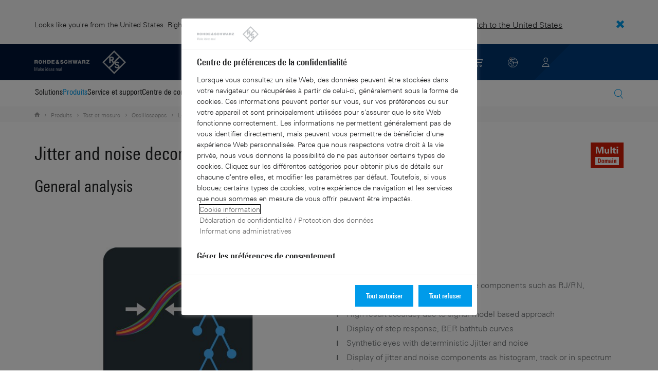

--- FILE ---
content_type: text/html; charset=UTF-8
request_url: https://www.rohde-schwarz.com/fr/produits/test-et-mesure/analyses-generales/jitter-and-noise-decomposition_63493-732992.html
body_size: 24986
content:
<!DOCTYPE html>
<html class="no-js" lang="fr-fr">
  <head>
    <meta charset="UTF-8"/>
    <meta http-equiv="x-ua-compatible" content="ie=edge"/>
    <meta name="viewport" content="width=device-width, initial-scale=1"/>
    <script>(function(){ window.DY = window.DY || {}; DY.userActiveConsent=false;}())</script>
    <link rel="preconnect" href="https://st-eu.dynamicyield.com"/>
    <link rel="preconnect" href="https://rcom-eu.dynamicyield.com"/>
    <script type="text/javascript" src="https://cdn.rohde-schwarz.com/api/9881398/api_dynamic.js"></script>
    <script type="text/javascript" src="https://cdn.rohde-schwarz.com/api/9881398/api_static.js"></script>
    <meta name="naver-site-verification" content="afad74e971907a0e411ef4f19172c8d6ccbf686e"/>
    <script src="https://cdn.userway.org/widget.js" data-account="VwMnSUoy0g"></script>
    <title>Jitter and noise decomposition | Rohde &amp; Schwarz</title>
    <meta name="robots" content="noodp, index, follow"/>
    <meta name="description" content="Advanced Jitter Analysis for the RTO and RTP oscilloscopes, enabling the decomposition of the total jitter into it its individual components such as Random and Deterministic jitter."/>
    <meta name="keywords" content="Jitter Seperation, Jitter Decomposition, Random Jitter, Deterministic Jitter, Jitter Analysis, BER, bathtub curve"/>
    <meta name="twitter:card" content="summary"/>
    <meta name="twitter:site" content=""/>
    <meta name="twitter:title" content="Jitter and noise decomposition"/>
    <meta name="twitter:description" content="Advanced Jitter Analysis for the RTO and RTP oscilloscopes, enabling the decomposition of the total jitter into it its individual components such as Random and Deterministic jitter."/>
    <meta name="twitter:image" content="https://cdn.rohde-schwarz.com/pws/_tech/images/img_static/Rohde-Schwarz_Social-Media.jpg"/>
    <meta property="og:url" content="https://www.rohde-schwarz.com/fr/produits/test-et-mesure/analyses-generales/jitter-and-noise-decomposition_63493-732992.html"/>
    <meta property="og:title" content="Jitter and noise decomposition"/>
    <meta property="og:type" content="website"/>
    <meta property="og:image" content="https://cdn.rohde-schwarz.com/pws/_tech/images/img_static/Rohde-Schwarz_Social-Media.jpg"/>
    <meta property="og:description" content="Advanced Jitter Analysis for the RTO and RTP oscilloscopes, enabling the decomposition of the total jitter into it its individual components such as Random and Deterministic jitter."/>
    <meta name="author" content="Rohde &amp; Schwarz GmbH &amp; Co KG"/>
    <link rel="canonical" href="https://www.rohde-schwarz.com/fr/produits/test-et-mesure/analyses-generales/jitter-and-noise-decomposition_63493-732992.html"/>
    <link rel="shorturl" href="https://www.rohde-schwarz.com/fr/_63493-732992.html"/>
    <link rel="apple-touch-icon" sizes="180x180" href="https://cdn.rohde-schwarz.com/pws/inred/image/favicons/apple-touch-icon.png"/>
    <link rel="icon" type="image/png" sizes="32x32" href="https://cdn.rohde-schwarz.com/pws/inred/image/favicons/favicon-32x32.png"/>
    <link rel="icon" type="image/png" sizes="16x16" href="https://cdn.rohde-schwarz.com/pws/inred/image/favicons/favicon-16x16.png"/>
    <link rel="manifest" href="https://cdn.rohde-schwarz.com/pws/inred/image/favicons/manifest.json"/>
    <link rel="mask-icon" href="https://cdn.rohde-schwarz.com/pws/inred/image/favicons/safari-pinned-tab.svg" color="#009bea"/>
    <link rel="shortcut icon" href="https://cdn.rohde-schwarz.com/pws/inred/image/favicons/favicon.png"/>
    <meta name="msapplication-TileColor" content="#009bea"/>
    <meta name="msapplication-TileImage" content="https://cdn.rohde-schwarz.com/pws/inred/image/favicons/mstile-144x144.png"/>
    <meta name="msapplication-config" content="https://cdn.rohde-schwarz.com/pws/inred/image/favicons/browserconfig.xml"/>
    <meta name="theme-color" content="#009bea"/>
    <script src="https://assets.adobedtm.com/launch-EN3504a9f210b14bc28b773c8d8c5a022d.min.js" type="text/javascript"></script>
    <script src="https://cdn.rohde-schwarz.com/techfiles/f9208933/js/vendor/lazysizes-5.2.0.min.js" async="async"> </script>
    <script src="https://cdn.rohde-schwarz.com/techfiles/f9208933/js/vendor/webfontloader-1.6.28.min.js"> </script>
    <script>WebFont.load({custom:{families:['Linotype Univers:n4,n7','Linotype Univers Condensed:n4,n7','RSIcons'],urls:['https://cdn.rohde-schwarz.com/techfiles/f9208933/css/fonts.min.css']}});</script>
    <link href="https://cdn.rohde-schwarz.com/techfiles/f9208933/css/style.min.css" rel="stylesheet" type="text/css"/>
    <!-- injector:js -->
    <script src="https://cdn.rohde-schwarz.com/techfiles/f9208933/js/vendor/modernizr-custom.6116ab.js" async="async"> </script>
    <!-- endinjector -->
    <!-- Schema.org organisation fields -->
    <script type="application/ld+json">

{
"@context": "https://schema.org/",
"@type": "Organization",
"name": "Rohde & Schwarz",
"legalName": "Rohde & Schwarz GmbH & Co. KG",
"url": "https://www.rohde-schwarz.com/"
}

</script>
  </head>
  <body data-view="app">
    <aside id="country-message" data-view="simple-banner">
      <div class="center-wrapper">
        <p class="text">Looks like you're from the United States. Right now, you are on our site for France.</p>
        <a href="/us/products/test-and-measurement/general-analysis/jitter-and-noise-decomposition_63493-732992.html">
          <span>Switch to the United States</span>
        </a>
        <button type="button" class="close"></button>
      </div>
    </aside>
    <header id="header" data-view="header" data-countries-list="/fr/rest/getcountryselect/" data-flyout-navigation-options="">
      <!-- Generation time: 22.01.2026 04:00:02.441 -->
      <div class="background-wrapper">
        <div class="background-image">
          <img alt="background" src="https://cdn.rohde-schwarz.com/pws/_tech/images/img_static/rus-logo-background.svg"/>
        </div>
      </div>
      <div class="header-wrapper">
        <div id="header_teaser_target" class="center-wrapper">
          <div class="center-container main">
            <div class="logo" id="logo">
              <a href="/fr/accueil_48230.html" tabindex="-1">
                <img src="https://cdn.rohde-schwarz.com/pws/inred/image/layout/rus-logo.svg" alt="RS-Logo" class="rs-logo"/>
                <img src="https://cdn.rohde-schwarz.com/pws/inred/image/layout/rus-logo-symbol.svg" alt="RS-Logo Mini" class="rs-logo-small"/>
              </a>
            </div>
            <div id="mobile-navigation" class="navigation">
              <a class="nav-toggle-icon" aria-label="Open menu" id="mobile-menu-toggle" href="/"></a>
              <div id="bottom-menu-container">
                <div class="navigation-container">
                  <nav aria-label="meta-navigation" class="navigation-meta">
                    <ul class="nav-icons">
                      <li>
                        <a href="/fr/contact_63733.html" class="link" aria-label="Contact Us">
                          <span class="icon icon-headset-new"></span>
                        </a>
                      </li>
                      <li class="shopping-basket">
                        <a href="#" data-url="/fr/rest/getshoppingcartcountv2" class="user-shopping-cart icon icon-cart-empty" aria-label="View Cart"></a>
                      </li>
                      <li id="language-switcher">
                        <a href="#" aria-label="Change Language">
                          <span class="icon icon-globe-new"></span>
                        </a>
                      </li>
                      <li class="loginCart flyout "></li>
                    </ul>
                  </nav>
                </div>
              </div>
              <div id="nav-flyout" class="small"></div>
            </div>
            <div class=" usermenu" id="mobile-countryswitch-container">
              <div id="mobile-slide-wrapper" class="usermenu-items">
                <nav id="mobile-nav-container">
                  <div id="">
                    <a class="close-country-menu" href="#">Sélectionner l'emplacement géographique </a>
                  </div>
                </nav>
                <div id="mobile-country-container"></div>
              </div>
              <div class="dropdown-content usermenu-items" id="usermenu">
                <nav id="mobile-nav-container">
                  <div id="">
                    <a class="close-country-menu" href="#">Customer portal</a>
                  </div>
                </nav>
                <div class="content-wrapper" id="mobile-customer-nav" data-view="nav-mobile">
                </div>
              </div>
            </div>
          </div>
          <div class="center-container">
            <div id="language-menu-wrapper" class="hidden">
              <div class="country-slider"></div>
            </div>
          </div>
        </div>
      </div>
    </header>
    <div id="desktop-menu-container" class="flyout">
      <div class="center-wrapper">
        <div class="center-container">
          <div class="nav-bar-container" aria-label="Navigation bar" data-view="nav-bar-new" data-nav-list="/fr/rest/subnavigation/" data-countries-list="/fr/rest/getcountryselect/">
            <nav class="navbar" aria-label="Navigation bar">
              <nav aria-label="Main menu" class="nav-tabs" role="menu">
                <div class="dropdown" role="menuitem" aria-haspopup="true">
                  <button class="dropdownButton ">
                    <div>Solutions</div>
                    <a class="arrowMobile"></a>
                  </button>
                  <div class="dropdown-content">
                    <div class="content-wrapper">
                      <div role="menu" aria-hidden="true" class="nav-list lvl-1">
                        <a href="#" class="arrowMobileBack">Back</a>
                        <div class="rightDropout">
                          <div class="navWrapper ">
                            <a role="button" class="hasNext" href="#" data-id="229832">Aérospatiale et défense</a>
                          </div>
                          <div class="dropdown-content-right ">
                            <div role="menu" aria-hidden="true" class="nav-list lvl-2">
                              <a href="#" class="arrowMobileBack">Back</a>
                              <a role="button" href="/fr/de-detection-superieures/aerospace-and-defense/aerospace-and-defense_229832.html" class="">Vue d'ensemble Aérospatiale et défense</a>
                              <div class="rightDropout">
                                <div class="navWrapper ">
                                  <a role="button" class="hasNext" href="#" data-id="232928">Air</a>
                                </div>
                                <div class="dropdown-content-right "></div>
                              </div>
                              <div class="rightDropout">
                                <div class="navWrapper ">
                                  <a role="button" class="hasNext" href="#" data-id="232922">Terre</a>
                                </div>
                                <div class="dropdown-content-right "></div>
                              </div>
                              <div class="rightDropout">
                                <div class="navWrapper ">
                                  <a role="button" class="hasNext" href="#" data-id="250661">Mer</a>
                                </div>
                                <div class="dropdown-content-right "></div>
                              </div>
                              <div class="rightDropout">
                                <div class="navWrapper ">
                                  <a role="button" class="hasNext" href="#" data-id="257354">Cyber</a>
                                </div>
                                <div class="dropdown-content-right "></div>
                              </div>
                              <div class="rightDropout">
                                <div class="navWrapper ">
                                  <a role="button" class="hasNext" href="#" data-id="257368">Espace</a>
                                </div>
                                <div class="dropdown-content-right "></div>
                              </div>
                              <div class="rightDropout">
                                <div class="navWrapper ">
                                  <a role="button" class="hasNext" href="#" data-id="257769">Multi-domaines</a>
                                </div>
                                <div class="dropdown-content-right "></div>
                              </div>
                              <div class="rightDropout">
                                <div class="navWrapper ">
                                  <a role="button" class="hasNext" href="#" data-id="257432">Partenaires industriels</a>
                                </div>
                                <div class="dropdown-content-right "></div>
                              </div>
                            </div>
                          </div>
                        </div>
                        <div class="rightDropout">
                          <div class="navWrapper ">
                            <a role="button" class="hasNext" href="#" data-id="256571">Infrastructures sensibles</a>
                          </div>
                          <div class="dropdown-content-right ">
                            <div role="menu" aria-hidden="true" class="nav-list lvl-2">
                              <a href="#" class="arrowMobileBack">Back</a>
                              <a role="button" href="/fr/de-detection-superieures/critical-infrastructure/critical-infrastructure_256571.html" class="">Vue d'ensemble Infrastructures sensibles</a>
                              <a href="/fr/de-detection-superieures/security/security-screening/security-screening_255126.html" class="">Contrôle de sécurité</a>
                              <a href="/fr/de-detection-superieures/critical-infrastructure/civil-air-traffic-control/vue-d-ensemble_56640.html" class="">Contrôle du trafic aérien civil</a>
                              <div class="rightDropout">
                                <div class="navWrapper ">
                                  <a role="button" class="hasNext" href="#" data-id="233780">Distribution de la radiodiffusion</a>
                                </div>
                                <div class="dropdown-content-right "></div>
                              </div>
                              <a href="/fr/de-detection-superieures/critical-infrastructure/investigations-reseaux-cellulaires/investigations-reseaux-cellulaires_257923.html" class="">Investigations de réseaux cellulaires</a>
                              <a href="/fr/de-detection-superieures/critical-infrastructure/countering-drones/countering-drones_233578.html" class="">Protection contre les drones</a>
                              <a href="/fr/de-detection-superieures/critical-infrastructure/spectrum-regulation/overview_258444.html" class="">Régulation du spectre</a>
                              <a href="/fr/de-detection-superieures/networks-and-cybersecurity/networks-and-cybersecurity_257422.html" class="">Réseau et cybersécurité</a>
                              <a href="/fr/de-detection-superieures/critical-infrastructure/spectrum-monitoring/controle-du-spectre-radioelectrique_91082.html" class="">Surveillance du spectre</a>
                              <a href="/fr/de-detection-superieures/aerospace-and-defense/air/avionics-and-uav-testing/air-navigation-testing/test-navigation-aerienne_252571.html" class="">Test de navigation aérienne</a>
                              <div class="rightDropout">
                                <div class="navWrapper ">
                                  <a role="button" class="hasNext" href="#" data-id="231692">Tests des réseaux mobiles</a>
                                </div>
                                <div class="dropdown-content-right "></div>
                              </div>
                            </div>
                          </div>
                        </div>
                        <div class="rightDropout">
                          <div class="navWrapper ">
                            <a role="button" class="hasNext" href="#" data-id="256834">Recherche et enseignement</a>
                          </div>
                          <div class="dropdown-content-right ">
                            <div role="menu" aria-hidden="true" class="nav-list lvl-2">
                              <a href="#" class="arrowMobileBack">Back</a>
                              <a role="button" href="/fr/de-detection-superieures/research-and-education/research-and-education_256834.html" class="">Vue d'ensemble Recherche et enseignement</a>
                              <a href="/fr/de-detection-superieures/research-and-education/particle-acceleration/vue-ensemble-accelerateurs-particules_230804.html" class="">Accélération de particules</a>
                              <a href="/fr/de-detection-superieures/research-and-education/material-characterization/material-characterization_256745.html" class="">Caractérisation de matériaux</a>
                              <a href="/fr/de-detection-superieures/wireless-communications-testing/wireless-standards/6g/g-apercu_253278.html" class="">Recherche 6G</a>
                              <a href="/fr/de-detection-superieures/research-and-education/antenna-research/antenna-research_256741.html" class="">Recherche d'antennes</a>
                              <a href="/fr/de-detection-superieures/research-and-education/teaching-lab-solutions/teaching-lab-solutions_256950.html" class="">Solutions de laboratoire d'enseignement</a>
                              <a href="/fr/de-detection-superieures/research-and-education/quantum-technology/technologie-quantique_256749.html" class="">Technologie quantique</a>
                            </div>
                          </div>
                        </div>
                        <div class="rightDropout">
                          <div class="navWrapper ">
                            <a role="button" class="hasNext" href="#" data-id="257422">Réseaux et cybersécurité</a>
                          </div>
                          <div class="dropdown-content-right ">
                            <div role="menu" aria-hidden="true" class="nav-list lvl-2">
                              <a href="#" class="arrowMobileBack">Back</a>
                              <a role="button" href="/fr/de-detection-superieures/networks-and-cybersecurity/networks-and-cybersecurity_257422.html" class="">Vue d'ensemble Réseaux et cybersécurité</a>
                              <a href="/fr/de-detection-superieures/aerospace-and-defense/cyber/cyber_257354.html" class="">Cybersécurité pour l'aérospatial et la défense</a>
                              <a href="/fr/de-detection-superieures/networks-and-cybersecurity/cybersecurity-for-financial/cybersecurity-for-financial_257429.html" class="">Cybersécurité pour le secteur financier</a>
                              <a href="/fr/de-detection-superieures/networks-and-cybersecurity/secure-mobile-connectivity/r-s-comsec_257814.html" class="">R&amp;S®ComSec</a>
                              <a href="/fr/de-detection-superieures/networks-and-cybersecurity/secure-networks-and-cybersecurity-for-public-authorities/secure-networks-and-cybersecurity-for-public-authorities_257420.html" class="">Réseaux sécurisés et cybersécurité pour les autorités publiques</a>
                              <a href="/fr/de-detection-superieures/networks-and-cybersecurity/secure-networks-for-healthcare/reseaux-securises-pour-la-sante_257421.html" class="">Réseaux sécurisés pour la santé</a>
                              <a href="/fr/de-detection-superieures/networks-and-cybersecurity/secure-networks-for-commercial-business/secure-networks-for-commercial-business_257426.html" class="">Réseaux sécurisés pour les activités commerciales</a>
                            </div>
                          </div>
                        </div>
                        <div class="rightDropout">
                          <div class="navWrapper ">
                            <a role="button" class="hasNext" href="#" data-id="229840">Sécurité</a>
                          </div>
                          <div class="dropdown-content-right ">
                            <div role="menu" aria-hidden="true" class="nav-list lvl-2">
                              <a href="#" class="arrowMobileBack">Back</a>
                              <a role="button" href="/fr/de-detection-superieures/security/securite-gouvernementale-vue-d-ensemble_229840.html" class="">Vue d'ensemble Sécurité</a>
                              <div class="rightDropout">
                                <div class="navWrapper ">
                                  <a role="button" class="hasNext" href="#" data-id="255126">Contrôle de sécurité</a>
                                </div>
                                <div class="dropdown-content-right "></div>
                              </div>
                              <a href="/fr/de-detection-superieures/networks-and-cybersecurity/networks-and-cybersecurity_257422.html" class="">Réseaux et cybersécurité</a>
                              <div class="rightDropout">
                                <div class="navWrapper ">
                                  <a role="button" class="hasNext" href="#" data-id="256572">Sûreté gouvernementale</a>
                                </div>
                                <div class="dropdown-content-right "></div>
                              </div>
                            </div>
                          </div>
                        </div>
                        <div class="rightDropout">
                          <div class="navWrapper ">
                            <a role="button" class="hasNext" href="#" data-id="229844">Test des communications sans fil</a>
                          </div>
                          <div class="dropdown-content-right ">
                            <div role="menu" aria-hidden="true" class="nav-list lvl-2">
                              <a href="#" class="arrowMobileBack">Back</a>
                              <a role="button" href="/fr/de-detection-superieures/wireless-communications-testing/communications-sans-fil_229844.html" class="">Vue d'ensemble Test des communications sans fil</a>
                              <a href="/fr/de-detection-superieures/wireless-communications-testing/emc-and-regulatory-testing/test-cem-et-obligatoire_257902.html" class="">Test CEM et réglementaire</a>
                              <div class="rightDropout">
                                <div class="navWrapper ">
                                  <a role="button" class="hasNext" href="#" data-id="233734">Normes sans fil</a>
                                </div>
                                <div class="dropdown-content-right "></div>
                              </div>
                              <a href="/fr/de-detection-superieures/wireless-communications-testing/mobile-device-testing/dispositif-mobile-sans-fil_233808.html" class="">Test d'appareils mobiles</a>
                              <div class="rightDropout">
                                <div class="navWrapper ">
                                  <a role="button" class="hasNext" href="#" data-id="253912">Test d'infrastructure de réseaux mobiles</a>
                                </div>
                                <div class="dropdown-content-right "></div>
                              </div>
                              <div class="rightDropout">
                                <div class="navWrapper ">
                                  <a role="button" class="hasNext" href="#" data-id="230314">Test IoT/ M2M</a>
                                </div>
                                <div class="dropdown-content-right "></div>
                              </div>
                            </div>
                          </div>
                        </div>
                        <div class="rightDropout">
                          <div class="navWrapper ">
                            <a role="button" class="hasNext" href="#" data-id="233626">Test satellite</a>
                          </div>
                          <div class="dropdown-content-right ">
                            <div role="menu" aria-hidden="true" class="nav-list lvl-2">
                              <a href="#" class="arrowMobileBack">Back</a>
                              <a role="button" href="/fr/de-detection-superieures/satellite-testing/satellite-testing_233626.html" class="">Vue d'ensemble Test satellite</a>
                              <a href="/fr/de-detection-superieures/satellite-testing/satellite-payload-and-bus-testing/test-de-charge-utile-satellite_250331.html" class="">Test de bus et charge utile satellite</a>
                              <a href="/fr/de-detection-superieures/satellite-testing/satellite-user-terminal-testing/satellite-user-terminal-testing_257427.html" class="">Test du terminal utilisateur satellite</a>
                              <a href="/fr/de-detection-superieures/satellite-testing/satellite-ground-station-testing-and-security/test-station-terrestre-et-terminal-terrestre_250333.html" class="">Test et utilisation de station terrestre satellite</a>
                              <a href="/fr/de-detection-superieures/wireless-communications-testing/wireless-standards/5g-nr/non-terrestrial-networks-ntn/test-satellite-5g-ntn_256812.html" class="">Test satellite 5G NTN</a>
                              <a href="/fr/de-detection-superieures/satellite-testing/satellite-in-orbit-testing/satellite-in-orbit-testing_257425.html" class="">Test satellite en orbite</a>
                            </div>
                          </div>
                        </div>
                        <div class="rightDropout">
                          <div class="navWrapper ">
                            <a role="button" class="hasNext" href="#" data-id="230640">Tests automobiles</a>
                          </div>
                          <div class="dropdown-content-right ">
                            <div role="menu" aria-hidden="true" class="nav-list lvl-2">
                              <a href="#" class="arrowMobileBack">Back</a>
                              <a role="button" href="/fr/de-detection-superieures/automotive-testing/automobile_230640.html" class="">Vue d'ensemble Tests automobiles</a>
                              <div class="rightDropout">
                                <div class="navWrapper ">
                                  <a role="button" class="hasNext" href="#" data-id="231774">Connectivité automobile et infodivertissement</a>
                                </div>
                                <div class="dropdown-content-right "></div>
                              </div>
                              <div class="rightDropout">
                                <div class="navWrapper ">
                                  <a role="button" class="hasNext" href="#" data-id="231754">Radar automobile</a>
                                </div>
                                <div class="dropdown-content-right "></div>
                              </div>
                              <div class="rightDropout">
                                <div class="navWrapper ">
                                  <a role="button" class="hasNext" href="#" data-id="231890">Test CEM et d'antennes sur l'intégralité du véhicule</a>
                                </div>
                                <div class="dropdown-content-right "></div>
                              </div>
                              <div class="rightDropout">
                                <div class="navWrapper ">
                                  <a role="button" class="hasNext" href="#" data-id="257574">Test de composants de la chaîne cinématique électrique</a>
                                </div>
                                <div class="dropdown-content-right "></div>
                              </div>
                              <div class="rightDropout">
                                <div class="navWrapper ">
                                  <a role="button" class="hasNext" href="#" data-id="231834">Test des ECU et des réseaux embarqués dans les véhicules</a>
                                </div>
                                <div class="dropdown-content-right "></div>
                              </div>
                            </div>
                          </div>
                        </div>
                        <div class="rightDropout">
                          <div class="navWrapper ">
                            <a role="button" class="hasNext" href="#" data-id="230522">Tests électroniques</a>
                          </div>
                          <div class="dropdown-content-right ">
                            <div role="menu" aria-hidden="true" class="nav-list lvl-2">
                              <a href="#" class="arrowMobileBack">Back</a>
                              <a role="button" href="/fr/de-detection-superieures/electronics-testing/tests-electroniques_230522.html" class="">Vue d'ensemble Tests électroniques</a>
                              <a href="/fr/de-detection-superieures/electronics-testing/test-appareils-electroniques-client/test-appareils-electroniques-grand-public-apercu_258133.html" class="">Test d'appareils électroniques grand public</a>
                              <div class="rightDropout">
                                <div class="navWrapper ">
                                  <a role="button" class="hasNext" href="#" data-id="231842">Composants RF et micro-ondes</a>
                                </div>
                                <div class="dropdown-content-right "></div>
                              </div>
                              <div class="rightDropout">
                                <div class="navWrapper ">
                                  <a role="button" class="hasNext" href="#" data-id="253441">Test CEM</a>
                                </div>
                                <div class="dropdown-content-right "></div>
                              </div>
                              <a href="/fr/de-detection-superieures/electronics-testing/medical-device-testing/medical-device-testing_256969.html" class="">Test d'appareils médicaux</a>
                              <div class="rightDropout">
                                <div class="navWrapper ">
                                  <a role="button" class="hasNext" href="#" data-id="230538">Test d'électronique de puissance</a>
                                </div>
                                <div class="dropdown-content-right "></div>
                              </div>
                              <div class="rightDropout">
                                <div class="navWrapper ">
                                  <a role="button" class="hasNext" href="#" data-id="230552">Test d'interfaces numérique haut débit</a>
                                </div>
                                <div class="dropdown-content-right "></div>
                              </div>
                              <div class="rightDropout">
                                <div class="navWrapper ">
                                  <a role="button" class="hasNext" href="#" data-id="230570">Test de conception numérique</a>
                                </div>
                                <div class="dropdown-content-right "></div>
                              </div>
                            </div>
                          </div>
                        </div>
                      </div>
                    </div>
                  </div>
                </div>
                <div class="dropdown" role="menuitem" aria-haspopup="true">
                  <button class="dropdownButton active menuActive">
                    <div>Produits</div>
                    <a class="arrowMobile"></a>
                  </button>
                  <div class="dropdown-content">
                    <div class="content-wrapper">
                      <div role="menu" aria-hidden="true" class="nav-list lvl-1">
                        <a href="#" class="arrowMobileBack">Back</a>
                        <div class="rightDropout">
                          <div class="navWrapper active menuActive">
                            <a role="button" class="hasNext" href="#" data-id="229579">Test et mesure</a>
                          </div>
                          <div class="dropdown-content-right active">
                            <div role="menu" aria-hidden="true" class="nav-list lvl-2">
                              <a href="#" class="arrowMobileBack">Back</a>
                              <a role="button" href="/fr/produits/test-et-mesure_229579.html" class="">Vue d'ensemble Test et mesure</a>
                              <div class="rightDropout">
                                <div class="navWrapper ">
                                  <a role="button" class="hasNext" href="#" data-id="254769">Alimentations et sources de mesure</a>
                                </div>
                                <div class="dropdown-content-right "></div>
                              </div>
                              <div class="rightDropout">
                                <div class="navWrapper ">
                                  <a role="button" class="hasNext" href="#" data-id="254958">Amplificateurs</a>
                                </div>
                                <div class="dropdown-content-right "></div>
                              </div>
                              <div class="rightDropout">
                                <div class="navWrapper ">
                                  <a role="button" class="hasNext" href="#" data-id="254772">Analyseurs</a>
                                </div>
                                <div class="dropdown-content-right "></div>
                              </div>
                              <div class="rightDropout">
                                <div class="navWrapper ">
                                  <a role="button" class="hasNext" href="#" data-id="63696">Composants système</a>
                                </div>
                                <div class="dropdown-content-right "></div>
                              </div>
                              <div class="rightDropout">
                                <div class="navWrapper ">
                                  <a role="button" class="hasNext" href="#" data-id="105350">Équipement de test CEM</a>
                                </div>
                                <div class="dropdown-content-right "></div>
                              </div>
                              <div class="rightDropout">
                                <div class="navWrapper ">
                                  <a role="button" class="hasNext" href="#" data-id="256028">Équipement de test R&amp;S®ESSENTIALS</a>
                                </div>
                                <div class="dropdown-content-right "></div>
                              </div>
                              <div class="rightDropout">
                                <div class="navWrapper ">
                                  <a role="button" class="hasNext" href="#" data-id="63667">Générateurs de signaux</a>
                                </div>
                                <div class="dropdown-content-right "></div>
                              </div>
                              <div class="rightDropout">
                                <div class="navWrapper active menuActive">
                                  <a role="button" class="hasNext" href="#" data-id="63663">Oscilloscopes</a>
                                </div>
                                <div class="dropdown-content-right active">
                                  <div role="menu" aria-hidden="true" class="nav-list lvl-3">
                                    <a href="#" class="arrowMobileBack">Back</a>
                                    <a role="button" href="/fr/produits/test-et-mesure/oscilloscopes_63663.html" class="">Vue d'ensemble Oscilloscopes</a>
                                    <a href="/fr/produits/test-et-mesure/logiciel-pour-oscilloscope_231588.html" class="active menuActive">Logiciel pour oscilloscope</a>
                                    <a href="/fr/produits/test-et-mesure/sondes-pour-oscilloscopes_229530.html" class="">Sondes pour oscilloscopes</a>
                                  </div>
                                </div>
                              </div>
                              <a href="/fr/produits/test-et-mesure/systemes-de-test-dantennes-et-chambres-sans-fil_103249.html" class="">Systèmes de test d'antennes et chambres sans fil</a>
                              <div class="rightDropout">
                                <div class="navWrapper ">
                                  <a role="button" class="hasNext" href="#" data-id="86247">Systèmes et testeurs d'appareils sans fil</a>
                                </div>
                                <div class="dropdown-content-right "></div>
                              </div>
                              <div class="rightDropout">
                                <div class="navWrapper ">
                                  <a role="button" class="hasNext" href="#" data-id="254732">Testeurs de radars automobiles</a>
                                </div>
                                <div class="dropdown-content-right "></div>
                              </div>
                              <a href="/fr/produits/test-et-mesure/tests-des-reseaux-mobiles_229193.html" class="">Tests des réseaux mobiles</a>
                              <a href="/fr/produits/test-et-mesure/wattmetres-rf-et-micro-ondes_63672.html" class="">Wattmètres RF et micro-ondes</a>
                            </div>
                          </div>
                        </div>
                        <div class="rightDropout">
                          <div class="navWrapper ">
                            <a role="button" class="hasNext" href="#" data-id="229582">Broadcast et médias</a>
                          </div>
                          <div class="dropdown-content-right ">
                            <div role="menu" aria-hidden="true" class="nav-list lvl-2">
                              <a href="#" class="arrowMobileBack">Back</a>
                              <a role="button" href="/fr/produits/broadcast-et-medias_229582.html" class="">Vue d'ensemble Broadcast et médias</a>
                              <div class="rightDropout">
                                <div class="navWrapper ">
                                  <a role="button" class="hasNext" href="#" data-id="255266">Distribution de la radiodiffusion</a>
                                </div>
                                <div class="dropdown-content-right "></div>
                              </div>
                              <a href="/fr/produits/broadcast-et-medias/technologies-des-medias_255268.html" class="">Technologies des médias</a>
                            </div>
                          </div>
                        </div>
                        <div class="rightDropout">
                          <div class="navWrapper ">
                            <a role="button" class="hasNext" href="#" data-id="232772">Aérospatiale | Défense | Sécurité</a>
                          </div>
                          <div class="dropdown-content-right ">
                            <div role="menu" aria-hidden="true" class="nav-list lvl-2">
                              <a href="#" class="arrowMobileBack">Back</a>
                              <a role="button" href="/fr/produits/aerospatiale-defense-securite_232772.html" class="">Vue d'ensemble Aérospatiale | Défense | Sécurité</a>
                              <div class="rightDropout">
                                <div class="navWrapper ">
                                  <a role="button" class="hasNext" href="#" data-id="254744">Communications sécurisées</a>
                                </div>
                                <div class="dropdown-content-right "></div>
                              </div>
                              <a href="/fr/produits/aerospatiale-defense-securite/scanner-de-securite_254881.html" class="">Scanner de sécurité</a>
                              <div class="rightDropout">
                                <div class="navWrapper ">
                                  <a role="button" class="hasNext" href="#" data-id="254745">Surveillance radio</a>
                                </div>
                                <div class="dropdown-content-right "></div>
                              </div>
                            </div>
                          </div>
                        </div>
                        <div class="rightDropout">
                          <div class="navWrapper ">
                            <a role="button" class="hasNext" href="#" data-id="232484">Cybersécurité</a>
                          </div>
                          <div class="dropdown-content-right ">
                            <div role="menu" aria-hidden="true" class="nav-list lvl-2">
                              <a href="#" class="arrowMobileBack">Back</a>
                              <a role="button" href="/fr/produits/cybersecurite_232484.html" class="">Vue d'ensemble Cybersécurité</a>
                              <a href="/fr/produits/cybersecurite/crypteurs-reseaux_334093.html" class="">Crypteurs réseaux</a>
                              <a href="/fr/produits/cybersecurite/securiser-les-navigateurs-internet_232366.html" class="">Sécuriser les navigateurs internet</a>
                              <a href="/fr/produits/cybersecurite/securite-des-terminaux_232364.html" class="">Sécurité des terminaux</a>
                              <a href="/fr/produits/cybersecurite/systemes-de-gestion_255622.html" class="">Systèmes de gestion</a>
                            </div>
                          </div>
                        </div>
                      </div>
                    </div>
                  </div>
                </div>
                <div class="dropdown" role="menuitem" aria-haspopup="true">
                  <button class="dropdownButton ">
                    <div>Service et support</div>
                    <a class="arrowMobile"></a>
                  </button>
                  <div class="dropdown-content">
                    <div class="content-wrapper">
                      <div role="menu" aria-hidden="true" class="nav-list lvl-1">
                        <a href="#" class="arrowMobileBack">Back</a>
                        <div class="rightDropout">
                          <div class="navWrapper ">
                            <a role="button" class="hasNext" href="#" data-id="229461">Service</a>
                          </div>
                          <div class="dropdown-content-right ">
                            <div role="menu" aria-hidden="true" class="nav-list lvl-2">
                              <a href="#" class="arrowMobileBack">Back</a>
                              <a role="button" href="/fr/service-et-support/service/service-apercu_229461.html" class="">Vue d'ensemble Service</a>
                              <a href="/fr/service-et-support/service/cybersecurity-services/apercu_255149.html" class="">Services de cybersécurité</a>
                              <a href="/fr/service-et-support/service/service-level-agreement/niveau-d-accreditation-de-service_229474.html" class="">Contrat de service</a>
                              <a href="/fr/service-et-support/service/extended-warranty-service-contracts/contrats-de-service-d-extension-de-garantie_230938.html" class="">Extended warranty &amp; service contracts</a>
                              <a href="/fr/service-et-support/service/gestion-de-l-obsolescence/gestion-des-obsolescences_229471.html" class="">Gestion de l'obsolescence</a>
                              <a href="/fr/service-et-support/service/services-d-etalonnage/services-de-calibration_233528.html" class="">Services d'étalonnage</a>
                              <a href="/fr/service-et-support/service/services-de-reparation/services-de-reparation_58700.html" class="">Services de réparation</a>
                              <a href="/fr/service-et-support/service/on-site-services/services-sur-site_251894.html" class="">Services sur site</a>
                            </div>
                          </div>
                        </div>
                        <a href="/fr/service-support-france/service-apres-vente/service-apres-vente-fr_254948.html" class="">Service en France</a>
                        <a href="/fr/service-et-support/support/support_107711.html" class="">Assistance</a>
                        <a href="/fr/service-et-support/service-support-request/service-support-request_255384.html" class="">Demande de service &amp; d'assistance</a>
                      </div>
                    </div>
                  </div>
                </div>
                <div class="dropdown" role="menuitem" aria-haspopup="true">
                  <button class="dropdownButton ">
                    <div>Centre de connaissances</div>
                    <a class="arrowMobile"></a>
                  </button>
                  <div class="dropdown-content">
                    <div class="content-wrapper">
                      <div role="menu" aria-hidden="true" class="nav-list lvl-1">
                        <a href="#" class="arrowMobileBack">Back</a>
                        <a href="/fr/knowledge-center/knowledge-plus/apercu_255227.html" class="">Knowledge+</a>
                        <a href="/fr/knowledge-center/downloads/download-center_254027.html" class="">Téléchargements</a>
                        <a href="/fr/knowledge-center/videos/video-apercu_251240.html" class="">Vidéos</a>
                        <a href="/fr/knowledge-center/webinars/apercu-webinaire_253040.html" class="">Webinaires</a>
                        <a href="/fr/knowledge-center-france/ressources-locales-r-s-france/webinars-techniques-en-francais_253205.html" class="">Ressources locales R&amp;S France</a>
                        <div class="rightDropout">
                          <div class="navWrapper ">
                            <a role="button" class="hasNext" href="#" data-id="255554">Principes fondamentaux de la technologie</a>
                          </div>
                          <div class="dropdown-content-right ">
                            <div role="menu" aria-hidden="true" class="nav-list lvl-2">
                              <a href="#" class="arrowMobileBack">Back</a>
                              <a role="button" href="/fr/knowledge-center/technology-fundamentals/technologie-fondamentaux_255554.html" class="">Vue d'ensemble Principes fondamentaux de la technologie</a>
                              <a href="/fr/knowledge-center/technology-fundamentals/antennas-for-mobile-and-stationary-use/antennas-for-mobile-and-stationary-use-fundamentals_256946.html" class="">Antennas for mobile and stationary use</a>
                              <a href="/fr/knowledge-center/technology-fundamentals/hopper-signals/hopper-signals_256050.html" class="">Hopper signals</a>
                              <a href="/fr/knowledge-center/technology-fundamentals/competences-en-termes-de-surveillance-de-recepteur/surveillance-recepteur-competences_255556.html" class="">Compétences en termes de surveillance de récepteur</a>
                              <a href="/fr/knowledge-center/technology-fundamentals/signal-analysis-methods/fondamentaux-technologie-d-analyse-des-signaux_255899.html" class="">Méthodes d'analyse des signaux</a>
                              <a href="/fr/knowledge-center/technology-fundamentals/radio-direction-finding-techniques/radio-recherche-direction-techniques_255557.html" class="">Techniques de recherche de direction radio</a>
                            </div>
                          </div>
                        </div>
                        <a href="/fr/knowledge-center/technology-academy/apercu-ta_256215.html" class="">Technology Academy</a>
                      </div>
                    </div>
                  </div>
                </div>
                <div class="dropdown" role="menuitem" aria-haspopup="true">
                  <button class="dropdownButton ">
                    <div>À propos</div>
                    <a class="arrowMobile"></a>
                  </button>
                  <div class="dropdown-content">
                    <div class="content-wrapper">
                      <div role="menu" aria-hidden="true" class="nav-list lvl-1">
                        <a href="#" class="arrowMobileBack">Back</a>
                        <div class="rightDropout">
                          <div class="navWrapper ">
                            <a role="button" class="hasNext" href="#" data-id="230884">À propos de Rohde &amp; Schwarz</a>
                          </div>
                          <div class="dropdown-content-right ">
                            <div role="menu" aria-hidden="true" class="nav-list lvl-2">
                              <a href="#" class="arrowMobileBack">Back</a>
                              <a role="button" href="/fr/a-propos-de/vue-d-ensemble/a-propos-de-nous_230884.html" class="">Vue d'ensemble À propos de Rohde &amp; Schwarz</a>
                              <a href="/fr/a-propos-de/vue-d-ensemble/compliance/conformite_256997.html" class="">Conformité</a>
                              <a href="/fr/a-propos-de/vue-d-ensemble/durabilite/durabilite_229498.html" class="">Durabilité</a>
                              <a href="/fr/a-propos-de/vue-d-ensemble/high-vertical-integration/integration-verticale-elevee_258033.html" class="">Intégration verticale élevée</a>
                              <a href="/fr/a-propos-de/vue-d-ensemble/our-history/our-history_258045.html" class="">Our history</a>
                            </div>
                          </div>
                        </div>
                        <div class="rightDropout">
                          <div class="navWrapper ">
                            <a role="button" class="hasNext" href="#" data-id="230649">Rohde &amp; Schwarz France</a>
                          </div>
                          <div class="dropdown-content-right ">
                            <div role="menu" aria-hidden="true" class="nav-list lvl-2">
                              <a href="#" class="arrowMobileBack">Back</a>
                              <a role="button" href="/fr/about-france/rohde-schwarz-france/rohde-schwarz-france_230649.html" class="">Vue d'ensemble Rohde &amp; Schwarz France</a>
                              <a href="/fr/about-france/rohde-schwarz-france/seminars-and-webinars/seminars-and-webinars_251960.html" class="">Evénements</a>
                              <a href="/fr/about-france/rohde-schwarz-france/webinaires-a-la-demande/webinars-techniques-en-francais_254762.html" class="">Webinaires a la demande</a>
                              <a href="/fr/about-france/rohde-schwarz-france/solutions-d-achat-et-financement-d-un-equipement/acheter-un-equipement-r-s_254441.html" class="">Solutions d’achat et financement d’un équipement</a>
                              <a href="/fr/about-france/rohde-schwarz-france/promotions-en-cours/les-promotions-du-moment_252060.html" class="">Promotions en cours</a>
                            </div>
                          </div>
                        </div>
                        <div class="rightDropout">
                          <div class="navWrapper ">
                            <a role="button" class="hasNext" href="#" data-id="229345">Actualités &amp; médias</a>
                          </div>
                          <div class="dropdown-content-right ">
                            <div role="menu" aria-hidden="true" class="nav-list lvl-2">
                              <a href="#" class="arrowMobileBack">Back</a>
                              <a role="button" href="/fr/a-propos-de/actualites-et-presse/nouveautes-presse_229345.html" class="">Vue d'ensemble Actualités &amp; médias</a>
                              <a href="/fr/a-propos-de/actualites-et-presse/contacts-medias-presse/contacts-medias-presse_229344.html" class="">Contacts presse &amp; médias</a>
                              <a href="/fr/a-propos-de/actualites-et-presse/news-magazine/pages-de-details-edition_229360.html" class="">NEWS Magazine</a>
                              <a href="/fr/a-propos-de/actualites-et-presse/all-news/bibliotheque-des-actualites_229347.html" class="">Salle de presse</a>
                            </div>
                          </div>
                        </div>
                        <div class="rightDropout">
                          <div class="navWrapper ">
                            <a role="button" class="hasNext" href="#" data-id="251284">R&amp;S Magazin</a>
                          </div>
                          <div class="dropdown-content-right ">
                            <div role="menu" aria-hidden="true" class="nav-list lvl-2">
                              <a href="#" class="arrowMobileBack">Back</a>
                              <a role="button" href="/fr/a-propos-de/magazine/apercu_251284.html" class="">Vue d'ensemble R&amp;S Magazin</a>
                              <a href="/fr/a-propos-de/magazine/quantum-technology/technologie-quantique_255950.html" class="">Technologie quantique</a>
                              <a href="/fr/a-propos-de/magazine/wi-fi-sur-mars/wi-fi-on-mars-article_258464.html" class="">Le Wi-Fi sur Mars</a>
                              <a href="/fr/a-propos-de/magazine/from-insight-to-impact/de-la-perception-a-l-impact_258238.html" class="">De la compréhension à l'impact</a>
                              <a href="/fr/a-propos-de/magazine/gps-backup/gps-backup_258353.html" class="">GPS backup</a>
                              <a href="/fr/a-propos-de/magazine/artificial-intelligence/intelligence-artificielle_256990.html" class="">Intelligence artificielle</a>
                              <a href="/fr/a-propos-de/magazine/protection-of-critical-infrastructures/protection-des-infrastructures-sensibles_257221.html" class="">Infrastructures sensibles</a>
                              <a href="/fr/a-propos-de/magazine/tradition-of-innovation/tradition-de-l-innovation_256967.html" class="">Une tradition d’innovation</a>
                            </div>
                          </div>
                        </div>
                        <a href="/fr/a-propos-de/salons/apercu-salon-commercial_229401.html" class="">Salons &amp; événements</a>
                        <a href="/fr/a-propos-de/seminars/seminars_257977.html" class="">Séminaires</a>
                      </div>
                    </div>
                  </div>
                </div>
                <div class="dropdown" role="menuitem" aria-haspopup="true">
                  <button class="dropdownButton ">
                    <div>Carrières</div>
                    <a class="arrowMobile"></a>
                  </button>
                  <div class="dropdown-content">
                    <div class="content-wrapper">
                      <div role="menu" aria-hidden="true" class="nav-list lvl-1">
                        <a href="#" class="arrowMobileBack">Back</a>
                        <a href="/fr/carriere/career-overview/career-overview_257552.html" class="">Aperçu</a>
                        <a href="/fr/carriere/emplois/carriere-site-d-annonces-d-emplois_251573.html" class="">Emplois</a>
                        <a href="/fr/carriere/professionals/professionnels_252991.html" class="">Professionnels</a>
                        <a href="/fr/carriere/college-and-university-students/etudiants-des-colleges-et-universites_253005.html" class="">Étudiants des collèges et des universités</a>
                        <a href="/fr/carriere/high-school-students/etudiants-grandes-ecoles_253003.html" class="">Étudiants des grandes écoles</a>
                        <a href="/fr/carriere/culture/culture-overview_258170.html" class="">Culture</a>
                        <a href="/fr/carriere/events/rencontre-muc_252389.html" class="">Événements</a>
                        <a href="/fr/carriere/contact/carriere-contacts_251575.html" class="">Contact</a>
                      </div>
                    </div>
                  </div>
                </div>
              </nav>
              <nav aria-label="Search" class="search-container">
                <form class="search" data-view="search" action="/fr/recherche/recherche_63238.html" method="get">
                  <a href="/fr/recherche/recherche_63238.html" role="button" aria-label="Open search" class="btn-search active-search-btn"></a>
                  <div class="animation-wrapper">
                    <input type="search" class="site-search-input" name="term" placeholder="Rechercher " autocomplete="off" data-view-all-title="Visualiser tous les résultats "/>
                    <a href="/fr/recherche/recherche_63238.html" class="btn-close-search" aria-label="Close search"></a>
                  </div>
                </form>
              </nav>
            </nav>
          </div>
        </div>
      </div>
    </div>
    <div class="xslt">
      <div class="xslt">
        <div id="breadcrumb-navigation">
          <div class="center-container">
            <nav id="nav-breadcrumb">
              <ol itemscope="itemscope" itemtype="http://schema.org/BreadcrumbList">
                <li itemprop="itemListElement" itemscope="itemscope" itemtype="http://schema.org/ListItem">
                  <a itemprop="item" href="/fr/accueil_48230.html" title="Home">
                    <span itemprop="name">Home</span>
                  </a>
                  <meta itemprop="position" content="1"/>
                </li>
                <li itemprop="itemListElement" itemscope="itemscope" itemtype="http://schema.org/ListItem">
                  <a itemprop="item" href="/fr/produits/description-generale-produit_231188.html" title="Produits">
                    <span itemprop="name">Produits</span>
                  </a>
                  <meta itemprop="position" content="2"/>
                </li>
                <li itemprop="itemListElement" itemscope="itemscope" itemtype="http://schema.org/ListItem">
                  <a itemprop="item" href="/fr/produits/test-et-mesure_229579.html" title="Test et mesure">
                    <span itemprop="name">Test et mesure</span>
                  </a>
                  <meta itemprop="position" content="3"/>
                </li>
                <li itemprop="itemListElement" itemscope="itemscope" itemtype="http://schema.org/ListItem">
                  <a itemprop="item" href="/fr/produits/test-et-mesure/oscilloscopes_63663.html" title="Oscilloscopes">
                    <span itemprop="name">Oscilloscopes</span>
                  </a>
                  <meta itemprop="position" content="4"/>
                </li>
                <li itemprop="itemListElement" itemscope="itemscope" itemtype="http://schema.org/ListItem">
                  <a itemprop="item" href="/fr/produits/test-et-mesure/logiciel-pour-oscilloscope_231588.html" title="Logiciel pour oscilloscope">
                    <span itemprop="name">Logiciel pour oscilloscope</span>
                  </a>
                  <meta itemprop="position" content="5"/>
                </li>
                <li itemprop="itemListElement" itemscope="itemscope" itemtype="http://schema.org/ListItem">
                  <a itemprop="item" href="/fr/produits/test-et-mesure/analyses-generales/jitter-and-noise-decomposition_63493-732992.html" title="Jitter and noise decomposition">
                    <span itemprop="name">Jitter and noise decomposition</span>
                  </a>
                  <meta itemprop="position" content="7"/>
                </li>
              </ol>
            </nav>
          </div>
        </div>
      </div>
    </div>
    <main id="main">
      <div class="xslt">
        <!-- PIM-WASABI -->
        <div class="module module-product-header" data-view="product-slider product-header">
          <div class="content-container">
            <div class="intro">
              <h1 class="h2 headline-primary">
                    Jitter and noise decomposition
                </h1>
              <h2 class="h3">
                    General analysis
                </h2>
            </div>
          </div>
          <div class="content-container">
            <figure>
              <div class="images portrait">
                <div class="image-container">
                  <div class="image">
                    <picture>
                      <source media="(max-width:640px)" data-srcset="https://cdn.rohde-schwarz.com/image/products/test-and-measurement/oscilloscopes/jitter-decomposition-oscilloscope-software-general-analysis-infographic-rohde-schwarz_200_650_640_360_5.jpg 1x, https://cdn.rohde-schwarz.com/image/products/test-and-measurement/oscilloscopes/jitter-decomposition-oscilloscope-software-general-analysis-infographic-rohde-schwarz_200_650_1280_720_5.jpg 2x"/>
                      <source media="(max-width:960px)" data-srcset="https://cdn.rohde-schwarz.com/image/products/test-and-measurement/oscilloscopes/jitter-decomposition-oscilloscope-software-general-analysis-infographic-rohde-schwarz_200_650_480_270_5.jpg 1x, https://cdn.rohde-schwarz.com/image/products/test-and-measurement/oscilloscopes/jitter-decomposition-oscilloscope-software-general-analysis-infographic-rohde-schwarz_200_650_960_540_5.jpg 2x"/>
                      <source data-srcset="https://cdn.rohde-schwarz.com/image/products/test-and-measurement/oscilloscopes/jitter-decomposition-oscilloscope-software-general-analysis-infographic-rohde-schwarz_200_650_640_360_5.jpg 1x, https://cdn.rohde-schwarz.com/image/products/test-and-measurement/oscilloscopes/jitter-decomposition-oscilloscope-software-general-analysis-infographic-rohde-schwarz_200_650_1280_720_5.jpg 2x"/>
                      <img class="lazyload " src="https://cdn.rohde-schwarz.com/pws/_tech/dam_fallback/fallbackImage_0_320_180_v0.png" data-src="https://cdn.rohde-schwarz.com/image/products/test-and-measurement/oscilloscopes/jitter-decomposition-oscilloscope-software-general-analysis-infographic-rohde-schwarz_200_650_320_180_5.jpg" alt="Jitter and noise decomposition" title="Jitter and noise decomposition"/>
                    </picture>
                  </div>
                  <!-- Lightbox content -->
                  <div class="lightbox-content" data-img-src="https://cdn.rohde-schwarz.com/image/products/test-and-measurement/oscilloscopes/jitter-decomposition-oscilloscope-software-general-analysis-infographic-rohde-schwarz_200_650_1024_576_5.jpg">
                    <img src="" alt="Jitter and noise decomposition, Software" title="Jitter and noise decomposition, Software"/>
                    <figcaption>
                                    Jitter and noise decomposition, Software
                                </figcaption>
                  </div>
                  <div class="image-details">
                    <span class="lightbox" role="button" tabindex="0" aria-label="Afficher plus de détails">Afficher plus de détails</span>
                  </div>
                </div>
                <div class="image-container">
                  <div class="image">
                    <picture>
                      <source media="(max-width:640px)" data-srcset="https://cdn.rohde-schwarz.com/image/products/test-and-measurement/oscilloscopes/software/general-analysis/jitter-and-noise-decomposition/jitter-and-noise-decomposition-oscilloscope-software-screenshot-rohde-schwarz_200_12978_640_360_1.jpg 1x, https://cdn.rohde-schwarz.com/image/products/test-and-measurement/oscilloscopes/software/general-analysis/jitter-and-noise-decomposition/jitter-and-noise-decomposition-oscilloscope-software-screenshot-rohde-schwarz_200_12978_1280_720_1.jpg 2x"/>
                      <source media="(max-width:960px)" data-srcset="https://cdn.rohde-schwarz.com/image/products/test-and-measurement/oscilloscopes/software/general-analysis/jitter-and-noise-decomposition/jitter-and-noise-decomposition-oscilloscope-software-screenshot-rohde-schwarz_200_12978_480_270_1.jpg 1x, https://cdn.rohde-schwarz.com/image/products/test-and-measurement/oscilloscopes/software/general-analysis/jitter-and-noise-decomposition/jitter-and-noise-decomposition-oscilloscope-software-screenshot-rohde-schwarz_200_12978_960_540_1.jpg 2x"/>
                      <source data-srcset="https://cdn.rohde-schwarz.com/image/products/test-and-measurement/oscilloscopes/software/general-analysis/jitter-and-noise-decomposition/jitter-and-noise-decomposition-oscilloscope-software-screenshot-rohde-schwarz_200_12978_640_360_1.jpg 1x, https://cdn.rohde-schwarz.com/image/products/test-and-measurement/oscilloscopes/software/general-analysis/jitter-and-noise-decomposition/jitter-and-noise-decomposition-oscilloscope-software-screenshot-rohde-schwarz_200_12978_1280_720_1.jpg 2x"/>
                      <img class="lazyload " src="https://cdn.rohde-schwarz.com/pws/_tech/dam_fallback/fallbackImage_0_320_180_v0.png" data-src="https://cdn.rohde-schwarz.com/image/products/test-and-measurement/oscilloscopes/software/general-analysis/jitter-and-noise-decomposition/jitter-and-noise-decomposition-oscilloscope-software-screenshot-rohde-schwarz_200_12978_320_180_1.jpg" alt="Jitter and noise decomposition" title="Jitter and noise decomposition"/>
                    </picture>
                  </div>
                  <!-- Lightbox content -->
                  <div class="lightbox-content" data-img-src="https://cdn.rohde-schwarz.com/image/products/test-and-measurement/oscilloscopes/software/general-analysis/jitter-and-noise-decomposition/jitter-and-noise-decomposition-oscilloscope-software-screenshot-rohde-schwarz_200_12978_1024_576_1.jpg">
                    <img src="" alt="Jitter and noise decomposition, Screenshot" title="Jitter and noise decomposition, Screenshot"/>
                    <figcaption>
                                    Jitter and noise decomposition, Screenshot
                                </figcaption>
                  </div>
                  <div class="image-details">
                    <span class="lightbox" role="button" tabindex="0" aria-label="Afficher plus de détails">Afficher plus de détails</span>
                  </div>
                </div>
                <div class="image-container">
                  <div class="image">
                    <picture>
                      <source media="(max-width:640px)" data-srcset="https://cdn.rohde-schwarz.com/image/products/test-and-measurement/oscilloscopes/software/general-analysis/jitter-and-noise-decomposition/jitter-and-noise-decomposition-oscilloscope-software-screenshot-rohde-schwarz_200_2074_640_360_1.jpg 1x, https://cdn.rohde-schwarz.com/image/products/test-and-measurement/oscilloscopes/software/general-analysis/jitter-and-noise-decomposition/jitter-and-noise-decomposition-oscilloscope-software-screenshot-rohde-schwarz_200_2074_1280_720_1.jpg 2x"/>
                      <source media="(max-width:960px)" data-srcset="https://cdn.rohde-schwarz.com/image/products/test-and-measurement/oscilloscopes/software/general-analysis/jitter-and-noise-decomposition/jitter-and-noise-decomposition-oscilloscope-software-screenshot-rohde-schwarz_200_2074_480_270_1.jpg 1x, https://cdn.rohde-schwarz.com/image/products/test-and-measurement/oscilloscopes/software/general-analysis/jitter-and-noise-decomposition/jitter-and-noise-decomposition-oscilloscope-software-screenshot-rohde-schwarz_200_2074_960_540_1.jpg 2x"/>
                      <source data-srcset="https://cdn.rohde-schwarz.com/image/products/test-and-measurement/oscilloscopes/software/general-analysis/jitter-and-noise-decomposition/jitter-and-noise-decomposition-oscilloscope-software-screenshot-rohde-schwarz_200_2074_640_360_1.jpg 1x, https://cdn.rohde-schwarz.com/image/products/test-and-measurement/oscilloscopes/software/general-analysis/jitter-and-noise-decomposition/jitter-and-noise-decomposition-oscilloscope-software-screenshot-rohde-schwarz_200_2074_1280_720_1.jpg 2x"/>
                      <img class="lazyload " src="https://cdn.rohde-schwarz.com/pws/_tech/dam_fallback/fallbackImage_0_320_180_v0.png" data-src="https://cdn.rohde-schwarz.com/image/products/test-and-measurement/oscilloscopes/software/general-analysis/jitter-and-noise-decomposition/jitter-and-noise-decomposition-oscilloscope-software-screenshot-rohde-schwarz_200_2074_320_180_1.jpg" alt="Jitter and noise decomposition" title="Jitter and noise decomposition"/>
                    </picture>
                  </div>
                  <!-- Lightbox content -->
                  <div class="lightbox-content" data-img-src="https://cdn.rohde-schwarz.com/image/products/test-and-measurement/oscilloscopes/software/general-analysis/jitter-and-noise-decomposition/jitter-and-noise-decomposition-oscilloscope-software-screenshot-rohde-schwarz_200_2074_1024_576_1.jpg">
                    <img src="" alt="Jitter and noise decomposition, Screenshot" title="Jitter and noise decomposition, Screenshot"/>
                    <figcaption>
                                    Jitter and noise decomposition, Screenshot
                                </figcaption>
                  </div>
                  <div class="image-details">
                    <span class="lightbox" role="button" tabindex="0" aria-label="Afficher plus de détails">Afficher plus de détails</span>
                  </div>
                </div>
                <div class="image-container">
                  <div class="video">
                    <div class="img-background">
                      <picture>
                        <source media="(max-width:640px)" data-srcset="https://cdn.rohde-schwarz.com/image/video/products/test-and-measurement/oscilloscopes/software/general-analysis/jitter-and-noise-decomposition/rands-rtp-oscilloscope-application-video-rohde-schwarz_200_6201_640_360_2.jpg 1x, https://cdn.rohde-schwarz.com/image/video/products/test-and-measurement/oscilloscopes/software/general-analysis/jitter-and-noise-decomposition/rands-rtp-oscilloscope-application-video-rohde-schwarz_200_6201_1280_720_2.jpg 2x"/>
                        <source media="(max-width:960px)" data-srcset="https://cdn.rohde-schwarz.com/image/video/products/test-and-measurement/oscilloscopes/software/general-analysis/jitter-and-noise-decomposition/rands-rtp-oscilloscope-application-video-rohde-schwarz_200_6201_480_270_2.jpg 1x, https://cdn.rohde-schwarz.com/image/video/products/test-and-measurement/oscilloscopes/software/general-analysis/jitter-and-noise-decomposition/rands-rtp-oscilloscope-application-video-rohde-schwarz_200_6201_960_540_2.jpg 2x"/>
                        <source data-srcset="https://cdn.rohde-schwarz.com/image/video/products/test-and-measurement/oscilloscopes/software/general-analysis/jitter-and-noise-decomposition/rands-rtp-oscilloscope-application-video-rohde-schwarz_200_6201_640_360_2.jpg 1x, https://cdn.rohde-schwarz.com/image/video/products/test-and-measurement/oscilloscopes/software/general-analysis/jitter-and-noise-decomposition/rands-rtp-oscilloscope-application-video-rohde-schwarz_200_6201_1280_720_2.jpg 2x"/>
                        <img class="lazyload " src="https://cdn.rohde-schwarz.com/pws/_tech/dam_fallback/fallbackImage_0_320_180_v0.png" data-src="https://cdn.rohde-schwarz.com/image/video/products/test-and-measurement/oscilloscopes/software/general-analysis/jitter-and-noise-decomposition/rands-rtp-oscilloscope-application-video-rohde-schwarz_200_6201_320_180_2.jpg" alt="Jitter and noise decomposition" title="Jitter and noise decomposition"/>
                      </picture>
                    </div>
                  </div>
                  <div class="lightbox-content video-element">
                    <video controls="controls" data-ioi="" data-m4c-campaignId="" controlsList="nodownload" preload="none" data-filename="rands-rtp-oscilloscope-application-video-rohde-schwarz_200_6201.mp4" title="Advanced Jitter Analysis with R&amp;S Oscilloscopes" data-view="video"><source src="https://scdn.rohde-schwarz.com/ur/web/video/products/test-and-measurement/oscilloscopes/software/general-analysis/jitter-and-noise-decomposition/rands-rtp-oscilloscope-application-video-rohde-schwarz_200_6201_1080p_2.mp4" type="video/mp4"/>
    Your browser does not support the video tag
</video>
                    <figcaption>
                                    Advanced Jitter Analysis with R&amp;S Oscilloscopes
                                </figcaption>
                  </div>
                  <div class="image-details">
                    <span class="lightbox" role="button" tabindex="0" aria-label="Afficher plus de détails">Afficher plus de détails</span>
                  </div>
                </div>
              </div>
              <div class="controls">
                <span role="button" tabindex="0" aria-label="Jitter and noise decomposition, Software">
                  <img aria-hidden="true" data-src="https://cdn.rohde-schwarz.com/image/products/test-and-measurement/oscilloscopes/jitter-decomposition-oscilloscope-software-general-analysis-infographic-rohde-schwarz_200_650_80_45_5.jpg" class="lazyload" alt="Jitter and noise decomposition, Software"/>
                </span>
                <span role="button" tabindex="0" aria-label="Jitter and noise decomposition, Screenshot">
                  <img aria-hidden="true" data-src="https://cdn.rohde-schwarz.com/image/products/test-and-measurement/oscilloscopes/software/general-analysis/jitter-and-noise-decomposition/jitter-and-noise-decomposition-oscilloscope-software-screenshot-rohde-schwarz_200_12978_80_45_1.jpg" class="lazyload" alt="Jitter and noise decomposition, Screenshot"/>
                </span>
                <span role="button" tabindex="0" aria-label="Jitter and noise decomposition, Screenshot">
                  <img aria-hidden="true" data-src="https://cdn.rohde-schwarz.com/image/products/test-and-measurement/oscilloscopes/software/general-analysis/jitter-and-noise-decomposition/jitter-and-noise-decomposition-oscilloscope-software-screenshot-rohde-schwarz_200_2074_80_45_1.jpg" class="lazyload" alt="Jitter and noise decomposition, Screenshot"/>
                </span>
                <span role="button" tabindex="0" aria-label="Advanced Jitter Analysis with R&amp;amp;S Oscilloscopes">
                  <img aria-hidden="true" data-src="https://cdn.rohde-schwarz.com/image/video/products/test-and-measurement/oscilloscopes/software/general-analysis/jitter-and-noise-decomposition/rands-rtp-oscilloscope-application-video-rohde-schwarz_200_6201_80_45_2.jpg" class="lazyload" alt="Advanced Jitter Analysis with R&amp;amp;S Oscilloscopes"/>
                </span>
              </div>
            </figure>
            <div class="text">
              <p class="h4 headline-secondary">Key Facts</p>
              <ul>
                <li>Calculation of common jitter &amp; noise components such as RJ/RN, DDJ/DDN, ISI/ISIN or PJ/PN</li>
                <li>High result accuracy due to signal-model based approach</li>
                <li>Display of step response, BER bathtub curves</li>
                <li>Synthetic eyes with deterministic Jjitter and noise</li>
                <li>Display of jitter and noise components as histogram, track or in spectrum view</li>
              </ul>
              <ul class="badges">
                <li>
                  <img class="svg " src="https://cdn.rohde-schwarz.com/image/products/multi-domain-icon-rohde-schwarz_200_866_1.svg" alt="Multi-domain icon" title="Multi-domain icon"/>
                </li>
              </ul>
              <div class="actions">
                <a href="?display=INRED_ProductQuoteRequest&amp;sku=1800.6860.base" class="button-primary" role="button" rel="nofollow" target="_blank" data-view="button-lightbox">Obtenir un devis</a>
              </div>
            </div>
          </div>
        </div>
        <div class="module module-generic-content image-float-right big highlight">
          <div class="content-container">
            <div class="text">
              <h2 class="headline-primary h3">
                Oscilloscope software
            </h2>
              <p>Gain more inside into the individual jitter and noise components of your transmitter interface to characterize the jitter and noise budget or to identify the root causes of failures. The R&amp;S RTO/RTP-K133 and K134 options provides the decomposition of the commonly known jitter and noise components such as Random Jitter (RJ/RN) and deterministic jitter and noise components such as including Data-Dependent Jitter (DDJ/DDN) or Periodic Jitter (PJ/PN) components.</p>
            </div>
          </div>
        </div>
        <div class="module module-icon-link-list">
          <ul class="download-list">
            <li>
              <a href="https://scdn.rohde-schwarz.com/ur/pws/dl_downloads/dl_common_library/dl_brochures_and_datasheets/pdf_1/Joint-jitter-noise-decomposition_wp_en_3608-5241-52_v0100.pdf" class="                            icon-documents-and-articles-1      download-tracked" target="_blank" data-filename="Joint-jitter-noise-decomposition_wp_en_3608-5241-52_v0100.pdf" data-filetitle="Livres blancs  Jitter and noise decomposition" data-filecategory="white_paper">
                <div class="info-text">
                  <p>Livres blancs </p>
                </div>
              </a>
            </li>
            <li>
              <a href="/fr/application/sw_rtx-k133/" class="            type-applications      applications">
                <div class="info-text">
                  <p>Applications</p>
                </div>
              </a>
            </li>
          </ul>
          <p class="headline h3">
            Quick Links
        </p>
          <ul class="download-list">
            <li>
              <a href="#models" class="type-anchor anchor-link">
                <p class="info-text">
                            Indiquer les modèles disponibles 
                        </p>
              </a>
            </li>
            <li>
              <a href="#related" class="type-anchor anchor-link">
                <p class="info-text">
                            Montrer tous les téléchargements 
                        </p>
              </a>
            </li>
          </ul>
        </div>
        <div class="module module-features-and-benefits">
          <h2 class="headline h3">
        Caractéristiques &amp; avantages
    </h2>
          <div class="tab-slider fixed-tab-width" data-view="tab-slider">
            <div class="controls">
              <button type="button" class="prev" tabindex="0" aria-label="Diapositive précédente">Diapositive précédente</button>
              <button type="button" class="next" tabindex="0" aria-label="Diapositive suivante">Diapositive suivante</button>
            </div>
            <div class="slide" data-title="Jitter and noise decomposition">
              <div class="slide-container">
                <div class="text">
                  <h3 class="headline h4">
                                Jitter and noise decomposition
                            </h3>
                  <p>
                    <strong>Accurate results</strong>
                  </p>
                  <p>The R&amp;S Jitter and noise Decomposition algorithm starts with the calculation of the step responses that fully characterize the deterministic behavior of the transmission system. The user benefits from accurate measurement results even for relative short signal sequences.</p>
                </div>
                <figure>
                  <div class="image-container">
                    <div class="image" data-view="lightbox" data-target="#fb-image-0">
                      <picture>
                        <source media="(max-width:640px)" data-srcset="https://cdn.rohde-schwarz.com/image/products/test-and-measurement/oscilloscopes/software/general-analysis/jitter-and-noise-decomposition/jitter-and-noise-decomposition-oscilloscope-software-screenshot-rohde-schwarz_200_12975_640_360_8.jpg 1x, https://cdn.rohde-schwarz.com/image/products/test-and-measurement/oscilloscopes/software/general-analysis/jitter-and-noise-decomposition/jitter-and-noise-decomposition-oscilloscope-software-screenshot-rohde-schwarz_200_12975_1280_720_8.jpg 2x"/>
                        <source media="(max-width:960px)" data-srcset="https://cdn.rohde-schwarz.com/image/products/test-and-measurement/oscilloscopes/software/general-analysis/jitter-and-noise-decomposition/jitter-and-noise-decomposition-oscilloscope-software-screenshot-rohde-schwarz_200_12975_320_180_8.jpg 1x, https://cdn.rohde-schwarz.com/image/products/test-and-measurement/oscilloscopes/software/general-analysis/jitter-and-noise-decomposition/jitter-and-noise-decomposition-oscilloscope-software-screenshot-rohde-schwarz_200_12975_640_360_8.jpg 2x"/>
                        <source data-srcset="https://cdn.rohde-schwarz.com/image/products/test-and-measurement/oscilloscopes/software/general-analysis/jitter-and-noise-decomposition/jitter-and-noise-decomposition-oscilloscope-software-screenshot-rohde-schwarz_200_12975_480_270_8.jpg 1x, https://cdn.rohde-schwarz.com/image/products/test-and-measurement/oscilloscopes/software/general-analysis/jitter-and-noise-decomposition/jitter-and-noise-decomposition-oscilloscope-software-screenshot-rohde-schwarz_200_12975_960_540_8.jpg 2x"/>
                        <img class="lazyload " src="https://cdn.rohde-schwarz.com/pws/_tech/dam_fallback/fallbackImage_0_320_180_v0.png" data-src="https://cdn.rohde-schwarz.com/image/products/test-and-measurement/oscilloscopes/software/general-analysis/jitter-and-noise-decomposition/jitter-and-noise-decomposition-oscilloscope-software-screenshot-rohde-schwarz_200_12975_320_180_8.jpg" alt="Jitter and noise decomposition" title="Jitter and noise decomposition"/>
                      </picture>
                    </div>
                    <div class="image-details">
                      <span role="button" tabindex="0" aria-label="Afficher plus de détails" class="lightbox" data-view="lightbox" data-target="#fb-image-0">
                                        Afficher plus de détails
                                    </span>
                    </div>
                    <p class="image-headline h5">
                                        Jitter and noise decomposition
                                    </p>
                    <p class="image-description">
                                        Select the required jitter and noise components for calculation
                                    </p>
                    <div id="fb-image-0" class="lightbox-content" data-img-src="https://cdn.rohde-schwarz.com/image/products/test-and-measurement/oscilloscopes/software/general-analysis/jitter-and-noise-decomposition/jitter-and-noise-decomposition-oscilloscope-software-screenshot-rohde-schwarz_200_12975_1024_576_8.jpg">
                      <img src="" alt="Jitter and noise decomposition" title="Jitter and noise decomposition"/>
                      <figcaption><b>Jitter and noise decomposition</b>
                                             -                                                                                                                             Select the required jitter and noise components for calculation
                                                                            </figcaption>
                    </div>
                  </div>
                </figure>
              </div>
            </div>
            <div class="slide" data-title="More results">
              <div class="slide-container">
                <div class="text">
                  <h3 class="headline h4">
                                More results
                            </h3>
                  <p>
                    <strong>Gain more insides into your design</strong>
                  </p>
                  <p>The R&amp;S Jitter &amp; Noise decomposition options provide new functions to gain more insides into the signal characteristic and root causes of failures:
<ul><li>It allows to reconstruct synthetic eye diagrams including Periodic and Data-depending components.</li><li>It calculates and displays BER bathtub curves for selected jitter and noise components.</li><li>It calculates and displays the system characteristic step response. As a matter of course, the individual jitter and noise components can be displayed as histogram, track or in spectrum view.</li></ul>
</p>
                </div>
                <figure>
                  <div class="image-container">
                    <div class="image" data-view="lightbox" data-target="#fb-image-1">
                      <picture>
                        <source media="(max-width:640px)" data-srcset="https://cdn.rohde-schwarz.com/image/products/test-and-measurement/oscilloscopes/software/general-analysis/jitter-and-noise-decomposition/jitter-and-noise-decomposition-oscilloscope-software-screenshot-rohde-schwarz_200_2073_640_360_6.jpg 1x, https://cdn.rohde-schwarz.com/image/products/test-and-measurement/oscilloscopes/software/general-analysis/jitter-and-noise-decomposition/jitter-and-noise-decomposition-oscilloscope-software-screenshot-rohde-schwarz_200_2073_1280_720_6.jpg 2x"/>
                        <source media="(max-width:960px)" data-srcset="https://cdn.rohde-schwarz.com/image/products/test-and-measurement/oscilloscopes/software/general-analysis/jitter-and-noise-decomposition/jitter-and-noise-decomposition-oscilloscope-software-screenshot-rohde-schwarz_200_2073_320_180_6.jpg 1x, https://cdn.rohde-schwarz.com/image/products/test-and-measurement/oscilloscopes/software/general-analysis/jitter-and-noise-decomposition/jitter-and-noise-decomposition-oscilloscope-software-screenshot-rohde-schwarz_200_2073_640_360_6.jpg 2x"/>
                        <source data-srcset="https://cdn.rohde-schwarz.com/image/products/test-and-measurement/oscilloscopes/software/general-analysis/jitter-and-noise-decomposition/jitter-and-noise-decomposition-oscilloscope-software-screenshot-rohde-schwarz_200_2073_480_270_6.jpg 1x, https://cdn.rohde-schwarz.com/image/products/test-and-measurement/oscilloscopes/software/general-analysis/jitter-and-noise-decomposition/jitter-and-noise-decomposition-oscilloscope-software-screenshot-rohde-schwarz_200_2073_960_540_6.jpg 2x"/>
                        <img class="lazyload " src="https://cdn.rohde-schwarz.com/pws/_tech/dam_fallback/fallbackImage_0_320_180_v0.png" data-src="https://cdn.rohde-schwarz.com/image/products/test-and-measurement/oscilloscopes/software/general-analysis/jitter-and-noise-decomposition/jitter-and-noise-decomposition-oscilloscope-software-screenshot-rohde-schwarz_200_2073_320_180_6.jpg" alt="More results" title="More results"/>
                      </picture>
                    </div>
                    <div class="image-details">
                      <span role="button" tabindex="0" aria-label="Afficher plus de détails" class="lightbox" data-view="lightbox" data-target="#fb-image-1">
                                        Afficher plus de détails
                                    </span>
                    </div>
                    <p class="image-headline h5">
                                        More results
                                    </p>
                    <p class="image-description">
                                        Result display of the step response, the individual jitter components, jitter spectrum, synthetic data eye and the BER bathtub curve of a 8 Gbps PCIe Gen3 signal.
                                    </p>
                    <div id="fb-image-1" class="lightbox-content" data-img-src="https://cdn.rohde-schwarz.com/image/products/test-and-measurement/oscilloscopes/software/general-analysis/jitter-and-noise-decomposition/jitter-and-noise-decomposition-oscilloscope-software-screenshot-rohde-schwarz_200_2073_1024_576_6.jpg">
                      <img src="" alt="More results" title="More results"/>
                      <figcaption><b>More results</b>
                                             -                                                                                                                             Result display of the step response, the individual jitter components, jitter spectrum, synthetic data eye and the BER bathtub curve of a 8 Gbps PCIe Gen3 signal.
                                                                            </figcaption>
                    </div>
                  </div>
                </figure>
              </div>
            </div>
            <div class="slide" data-title="Automatic setup">
              <div class="slide-container">
                <div class="text">
                  <h3 class="headline h4">
                                Automatic setup
                            </h3>
                  <p>
                    <strong>Get to your results fast</strong>
                  </p>
                  <p>Start your decomposition calculation with the "Quick start analysis" function. It automatically configures the setup and displays a default set of measurements and plots. For individual configuration, a help dialog is available that illustrates the setup parameters and the setup progress.</p>
                </div>
                <figure>
                  <div class="image-container">
                    <div class="image" data-view="lightbox" data-target="#fb-image-2">
                      <picture>
                        <source media="(max-width:640px)" data-srcset="https://cdn.rohde-schwarz.com/image/products/test-and-measurement/oscilloscopes/software/general-analysis/jitter-and-noise-decomposition/jitter-and-noise-decomposition-oscilloscope-software-screenshot-rohde-schwarz_200_12976_640_360_8.jpg 1x, https://cdn.rohde-schwarz.com/image/products/test-and-measurement/oscilloscopes/software/general-analysis/jitter-and-noise-decomposition/jitter-and-noise-decomposition-oscilloscope-software-screenshot-rohde-schwarz_200_12976_1280_720_8.jpg 2x"/>
                        <source media="(max-width:960px)" data-srcset="https://cdn.rohde-schwarz.com/image/products/test-and-measurement/oscilloscopes/software/general-analysis/jitter-and-noise-decomposition/jitter-and-noise-decomposition-oscilloscope-software-screenshot-rohde-schwarz_200_12976_320_180_8.jpg 1x, https://cdn.rohde-schwarz.com/image/products/test-and-measurement/oscilloscopes/software/general-analysis/jitter-and-noise-decomposition/jitter-and-noise-decomposition-oscilloscope-software-screenshot-rohde-schwarz_200_12976_640_360_8.jpg 2x"/>
                        <source data-srcset="https://cdn.rohde-schwarz.com/image/products/test-and-measurement/oscilloscopes/software/general-analysis/jitter-and-noise-decomposition/jitter-and-noise-decomposition-oscilloscope-software-screenshot-rohde-schwarz_200_12976_480_270_8.jpg 1x, https://cdn.rohde-schwarz.com/image/products/test-and-measurement/oscilloscopes/software/general-analysis/jitter-and-noise-decomposition/jitter-and-noise-decomposition-oscilloscope-software-screenshot-rohde-schwarz_200_12976_960_540_8.jpg 2x"/>
                        <img class="lazyload " src="https://cdn.rohde-schwarz.com/pws/_tech/dam_fallback/fallbackImage_0_320_180_v0.png" data-src="https://cdn.rohde-schwarz.com/image/products/test-and-measurement/oscilloscopes/software/general-analysis/jitter-and-noise-decomposition/jitter-and-noise-decomposition-oscilloscope-software-screenshot-rohde-schwarz_200_12976_320_180_8.jpg" alt="Automatic setup" title="Automatic setup"/>
                      </picture>
                    </div>
                    <div class="image-details">
                      <span role="button" tabindex="0" aria-label="Afficher plus de détails" class="lightbox" data-view="lightbox" data-target="#fb-image-2">
                                        Afficher plus de détails
                                    </span>
                    </div>
                    <p class="image-headline h5">
                                        Automatic setup
                                    </p>
                    <p class="image-description">
                                        Use the Quick start function or define the setup in three dialog steps.
                                    </p>
                    <div id="fb-image-2" class="lightbox-content" data-img-src="https://cdn.rohde-schwarz.com/image/products/test-and-measurement/oscilloscopes/software/general-analysis/jitter-and-noise-decomposition/jitter-and-noise-decomposition-oscilloscope-software-screenshot-rohde-schwarz_200_12976_1024_576_8.jpg">
                      <img src="" alt="Automatic setup" title="Automatic setup"/>
                      <figcaption><b>Automatic setup</b>
                                             -                                                                                                                             Use the Quick start function or define the setup in three dialog steps.
                                                                            </figcaption>
                    </div>
                  </div>
                </figure>
              </div>
            </div>
          </div>
        </div>
        <div class="module module-product-list-table" data-view="product-list-table-slider" id="models">
          <a id="models_list"></a>
          <div class="module-headline">
            <div class="headline-row">
              <div class="headline-column">
                <h2 class="h3">Available models</h2>
              </div>
            </div>
          </div>
          <div class="tab-slider mobile-dropdown fixed-tab-width slick-initialized tab-slider-single">
            <div class="tab-dropdown">
              <div class="label"></div>
            </div>
            <div class="controls">
              <button type="button" class="prev" tabindex="0" aria-label="Diapositive précédente">Diapositive précédente</button>
              <button type="button" class="next" tabindex="0" aria-label="Diapositive suivante">Diapositive suivante</button>
            </div>
            <div class="slide" data-title="">
              <div class="slide-container">
                <div class="product-list">
                  <div class="module-accordion-group">
                    <div class="module-accordion with-table no-padding initial-active" data-view="accordion-item">
                      <div class="title" tabindex="0" role="button" id="available-models-heading" aria-controls="available-models-content" aria-expanded="false">Available models</div>
                      <div class="content" role="region" id="available-models-content" aria-labelledby="available-models-heading" aria-hidden="true" hidden="hidden">
                        <div class="module-table-card table-striped-vertical" role="table">
                          <div class="table-header">
                            <div class="table-group">
                              <div class="table-group-row">
                                <div class="table-group-col col-3-5" data-key="header">
                                  <div class="table-row">
                                    <div class="table-header-col col-12" data-key="product-name" title="Modèles">
                                      <span>Modèles</span>
                                    </div>
                                  </div>
                                </div>
                                <div class="table-group-col col-8-5" data-key="body">
                                  <div class="table-row">
                                    <div class="table-header-col col-2" data-key="0" title="Max. analysis bandwidth">
                                      <span>Max. analysis bandwidth</span>
                                    </div>
                                    <div class="table-header-col col-2" data-key="1" title="Jitter components">
                                      <span>Jitter components</span>
                                    </div>
                                    <div class="table-header-col col-2" data-key="2" title="Result displays">
                                      <span>Result displays</span>
                                    </div>
                                    <div class="table-header-col col-2" data-key="3" title="Additional results">
                                      <span>Additional results</span>
                                    </div>
                                    <div class="table-header-col col-1-5" data-key="4" title="Base unit">
                                      <span>Base unit</span>
                                    </div>
                                    <div class="table-header-col col-2-5" data-key="cta" title="">
                                      <span></span>
                                    </div>
                                  </div>
                                </div>
                              </div>
                            </div>
                          </div>
                          <div class="table-body">
                            <div class="product-list-container">
                              <div class="table-group product-list-item" role="rowgroup" data-product-id="1800.6977.02" data-product-name="">
                                <div class="table-group-row">
                                  <div class="table-group-col odd col-3-5">
                                    <div class="table-row" role="row">
                                      <div class="table-col col-12" data-key="product-name">
                                        <div class="table-col-body" role="cell">
                                          <div class="product-group">
                                            <div class="product-group-content product-image">
                                              <span>
                                                <a href="#image200_650" data-view="lightbox" title="R&amp;S®RTP-K134">
                                                  <picture>
                                                    <source media="(max-width:640px)" data-srcset="https://cdn.rohde-schwarz.com/image/products/test-and-measurement/oscilloscopes/jitter-decomposition-oscilloscope-software-general-analysis-infographic-rohde-schwarz_200_650_120_68_5.jpg 1x, https://cdn.rohde-schwarz.com/image/products/test-and-measurement/oscilloscopes/jitter-decomposition-oscilloscope-software-general-analysis-infographic-rohde-schwarz_200_650_240_135_5.jpg 2x"/>
                                                    <source media="(max-width:960px)" data-srcset="https://cdn.rohde-schwarz.com/image/products/test-and-measurement/oscilloscopes/jitter-decomposition-oscilloscope-software-general-analysis-infographic-rohde-schwarz_200_650_120_68_5.jpg 1x, https://cdn.rohde-schwarz.com/image/products/test-and-measurement/oscilloscopes/jitter-decomposition-oscilloscope-software-general-analysis-infographic-rohde-schwarz_200_650_240_135_5.jpg 2x"/>
                                                    <source data-srcset="https://cdn.rohde-schwarz.com/image/products/test-and-measurement/oscilloscopes/jitter-decomposition-oscilloscope-software-general-analysis-infographic-rohde-schwarz_200_650_120_68_5.jpg 1x, https://cdn.rohde-schwarz.com/image/products/test-and-measurement/oscilloscopes/jitter-decomposition-oscilloscope-software-general-analysis-infographic-rohde-schwarz_200_650_240_135_5.jpg 2x"/>
                                                    <img class="lazyload " src="https://cdn.rohde-schwarz.com/pws/_tech/dam_fallback/fallbackImage_0_80_45_v0.png" data-src="https://cdn.rohde-schwarz.com/image/products/test-and-measurement/oscilloscopes/jitter-decomposition-oscilloscope-software-general-analysis-infographic-rohde-schwarz_200_650_80_45_5.jpg" alt="" title=""/>
                                                  </picture>
                                                  <span class="mfp-hide" id="image200_650" data-img-src="https://cdn.rohde-schwarz.com/image/products/test-and-measurement/oscilloscopes/jitter-decomposition-oscilloscope-software-general-analysis-infographic-rohde-schwarz_200_650_1024_576_5.jpg">
                                                    <img src="" title="R&amp;S®RTP-K134" alt="R&amp;S®RTP-K134"/>
                                                  </span>
                                                </a>
                                              </span>
                                            </div>
                                            <div class="product-group-content product-text">
                                              <div class="product-title">
                                                <h3 class="headline-secondary h5">
                                                                                                                        R&amp;S®RTP-K134
    
                                                                                    </h3>
                                              </div>
                                              <div class="product-order-number">
                                                <div class="order-number-text" data-view="order-no" data-copy-msg="a été copié dans votre presse-papiers. " data-hint="Cliquer sur le No. de commande afin de copier. " data-clipboard-action="copy" data-clipboard-target="#rm_1800697702">
                                                  <p>
                                                    <span>
                    Numéro de commande 
                    <span class="order-no">1800.6977.02</span>
                </span>
                                                  </p>
                                                  <input class="clipboard" id="rm_1800697702" value="1800.6977.02"/>
                                                </div>
                                              </div>
                                            </div>
                                          </div>
                                        </div>
                                      </div>
                                    </div>
                                  </div>
                                  <div class="table-group-col odd col-8-5">
                                    <div class="table-row" role="row">
                                      <div class="table-col col-2" data-key="1800.6977.02">
                                        <div class="table-col-header" role="columnheader">
                                                                            Max. analysis bandwidth
                                                                        </div>
                                        <div class="table-col-body" role="cell">
                                                                            16 GHz
                                                                        </div>
                                      </div>
                                      <div class="table-col col-2" data-key="1800.6977.02">
                                        <div class="table-col-header" role="columnheader">
                                                                            Jitter components
                                                                        </div>
                                        <div class="table-col-body" role="cell">
                                                                            Noise, Jitter
                                                                        </div>
                                      </div>
                                      <div class="table-col col-2" data-key="1800.6977.02">
                                        <div class="table-col-header" role="columnheader">
                                                                            Result displays
                                                                        </div>
                                        <div class="table-col-body" role="cell">
                                                                            table, histogram, track, spectrum
                                                                        </div>
                                      </div>
                                      <div class="table-col col-2" data-key="1800.6977.02">
                                        <div class="table-col-header" role="columnheader">
                                                                            Additional results
                                                                        </div>
                                        <div class="table-col-body" role="cell">
                                                                            BER bathtub curve, Step response, synthetic data eye
                                                                        </div>
                                      </div>
                                      <div class="table-col col-1-5" data-key="1800.6977.02">
                                        <div class="table-col-header" role="columnheader">
                                                                            Base unit
                                                                        </div>
                                        <div class="table-col-body" role="cell">
                                          <a href="/fr/produits/test-et-mesure/oscilloscopes/rs-rtp-oscilloscope_63493-469056.html" target="_self" title="R&amp;S®RTP" class="link">R&amp;S®RTP</a>
                                        </div>
                                      </div>
                                      <div class="table-col col-2-5" data-key="button">
                                        <div class="table-col-body text-center" role="cell">
                                          <a href="?display=INRED_ProductQuoteRequest&amp;sku=1800.6977.02" class="button-primary" role="button" rel="nofollow" target="_blank" data-view="button-lightbox">Obtenir un devis</a>
                                        </div>
                                      </div>
                                    </div>
                                  </div>
                                </div>
                              </div>
                              <div class="table-group product-list-item" role="rowgroup" data-product-id="1802.9450.02" data-product-name="">
                                <div class="table-group-row">
                                  <div class="table-group-col odd col-3-5">
                                    <div class="table-row" role="row">
                                      <div class="table-col col-12" data-key="product-name">
                                        <div class="table-col-body" role="cell">
                                          <div class="product-group">
                                            <div class="product-group-content product-image">
                                              <span>
                                                <a href="#image200_650" data-view="lightbox" title="R&amp;S®RTO-K134">
                                                  <picture>
                                                    <source media="(max-width:640px)" data-srcset="https://cdn.rohde-schwarz.com/image/products/test-and-measurement/oscilloscopes/jitter-decomposition-oscilloscope-software-general-analysis-infographic-rohde-schwarz_200_650_120_68_5.jpg 1x, https://cdn.rohde-schwarz.com/image/products/test-and-measurement/oscilloscopes/jitter-decomposition-oscilloscope-software-general-analysis-infographic-rohde-schwarz_200_650_240_135_5.jpg 2x"/>
                                                    <source media="(max-width:960px)" data-srcset="https://cdn.rohde-schwarz.com/image/products/test-and-measurement/oscilloscopes/jitter-decomposition-oscilloscope-software-general-analysis-infographic-rohde-schwarz_200_650_120_68_5.jpg 1x, https://cdn.rohde-schwarz.com/image/products/test-and-measurement/oscilloscopes/jitter-decomposition-oscilloscope-software-general-analysis-infographic-rohde-schwarz_200_650_240_135_5.jpg 2x"/>
                                                    <source data-srcset="https://cdn.rohde-schwarz.com/image/products/test-and-measurement/oscilloscopes/jitter-decomposition-oscilloscope-software-general-analysis-infographic-rohde-schwarz_200_650_120_68_5.jpg 1x, https://cdn.rohde-schwarz.com/image/products/test-and-measurement/oscilloscopes/jitter-decomposition-oscilloscope-software-general-analysis-infographic-rohde-schwarz_200_650_240_135_5.jpg 2x"/>
                                                    <img class="lazyload " src="https://cdn.rohde-schwarz.com/pws/_tech/dam_fallback/fallbackImage_0_80_45_v0.png" data-src="https://cdn.rohde-schwarz.com/image/products/test-and-measurement/oscilloscopes/jitter-decomposition-oscilloscope-software-general-analysis-infographic-rohde-schwarz_200_650_80_45_5.jpg" alt="" title=""/>
                                                  </picture>
                                                  <span class="mfp-hide" id="image200_650" data-img-src="https://cdn.rohde-schwarz.com/image/products/test-and-measurement/oscilloscopes/jitter-decomposition-oscilloscope-software-general-analysis-infographic-rohde-schwarz_200_650_1024_576_5.jpg">
                                                    <img src="" title="R&amp;S®RTO-K134" alt="R&amp;S®RTO-K134"/>
                                                  </span>
                                                </a>
                                              </span>
                                            </div>
                                            <div class="product-group-content product-text">
                                              <div class="product-title">
                                                <h3 class="headline-secondary h5">
                                                                                                                        R&amp;S®RTO-K134
    
                                                                                    </h3>
                                              </div>
                                              <div class="product-order-number">
                                                <div class="order-number-text" data-view="order-no" data-copy-msg="a été copié dans votre presse-papiers. " data-hint="Cliquer sur le No. de commande afin de copier. " data-clipboard-action="copy" data-clipboard-target="#rm_1802945002">
                                                  <p>
                                                    <span>
                    Numéro de commande 
                    <span class="order-no">1802.9450.02</span>
                </span>
                                                  </p>
                                                  <input class="clipboard" id="rm_1802945002" value="1802.9450.02"/>
                                                </div>
                                              </div>
                                            </div>
                                          </div>
                                        </div>
                                      </div>
                                    </div>
                                  </div>
                                  <div class="table-group-col odd col-8-5">
                                    <div class="table-row" role="row">
                                      <div class="table-col col-2" data-key="1802.9450.02">
                                        <div class="table-col-header" role="columnheader">
                                                                            Max. analysis bandwidth
                                                                        </div>
                                        <div class="table-col-body" role="cell">
                                                                            6 GHz
                                                                        </div>
                                      </div>
                                      <div class="table-col col-2" data-key="1802.9450.02">
                                        <div class="table-col-header" role="columnheader">
                                                                            Jitter components
                                                                        </div>
                                        <div class="table-col-body" role="cell">
                                                                            Noise, Jitter
                                                                        </div>
                                      </div>
                                      <div class="table-col col-2" data-key="1802.9450.02">
                                        <div class="table-col-header" role="columnheader">
                                                                            Result displays
                                                                        </div>
                                        <div class="table-col-body" role="cell">
                                                                            table, histogram, track, spectrum
                                                                        </div>
                                      </div>
                                      <div class="table-col col-2" data-key="1802.9450.02">
                                        <div class="table-col-header" role="columnheader">
                                                                            Additional results
                                                                        </div>
                                        <div class="table-col-body" role="cell">
                                                                            BER bathtub curve, Step response, synthetic data eye
                                                                        </div>
                                      </div>
                                      <div class="table-col col-1-5" data-key="1802.9450.02">
                                        <div class="table-col-header" role="columnheader">
                                                                            Base unit
                                                                        </div>
                                        <div class="table-col-body" role="cell">
                                          <a href="/fr/produits/test-et-mesure/oscilloscopes/rs-rto2000-oscilloscope_63493-10790.html" target="_self" title="R&amp;S®RTO2000" class="link">R&amp;S®RTO2000</a>
                                        </div>
                                      </div>
                                      <div class="table-col col-2-5" data-key="button">
                                        <div class="table-col-body text-center" role="cell">
                                          <a href="?display=INRED_ProductQuoteRequest&amp;sku=1802.9450.02" class="button-primary" role="button" rel="nofollow" target="_blank" data-view="button-lightbox">Obtenir un devis</a>
                                        </div>
                                      </div>
                                    </div>
                                  </div>
                                </div>
                              </div>
                              <div class="table-group product-list-item" role="rowgroup" data-product-id="1801.7677.02" data-product-name="">
                                <div class="table-group-row">
                                  <div class="table-group-col odd col-3-5">
                                    <div class="table-row" role="row">
                                      <div class="table-col col-12" data-key="product-name">
                                        <div class="table-col-body" role="cell">
                                          <div class="product-group">
                                            <div class="product-group-content product-image">
                                              <span>
                                                <a href="#image200_650" data-view="lightbox" title="R&amp;S®RTO6-K134">
                                                  <picture>
                                                    <source media="(max-width:640px)" data-srcset="https://cdn.rohde-schwarz.com/image/products/test-and-measurement/oscilloscopes/jitter-decomposition-oscilloscope-software-general-analysis-infographic-rohde-schwarz_200_650_120_68_5.jpg 1x, https://cdn.rohde-schwarz.com/image/products/test-and-measurement/oscilloscopes/jitter-decomposition-oscilloscope-software-general-analysis-infographic-rohde-schwarz_200_650_240_135_5.jpg 2x"/>
                                                    <source media="(max-width:960px)" data-srcset="https://cdn.rohde-schwarz.com/image/products/test-and-measurement/oscilloscopes/jitter-decomposition-oscilloscope-software-general-analysis-infographic-rohde-schwarz_200_650_120_68_5.jpg 1x, https://cdn.rohde-schwarz.com/image/products/test-and-measurement/oscilloscopes/jitter-decomposition-oscilloscope-software-general-analysis-infographic-rohde-schwarz_200_650_240_135_5.jpg 2x"/>
                                                    <source data-srcset="https://cdn.rohde-schwarz.com/image/products/test-and-measurement/oscilloscopes/jitter-decomposition-oscilloscope-software-general-analysis-infographic-rohde-schwarz_200_650_120_68_5.jpg 1x, https://cdn.rohde-schwarz.com/image/products/test-and-measurement/oscilloscopes/jitter-decomposition-oscilloscope-software-general-analysis-infographic-rohde-schwarz_200_650_240_135_5.jpg 2x"/>
                                                    <img class="lazyload " src="https://cdn.rohde-schwarz.com/pws/_tech/dam_fallback/fallbackImage_0_80_45_v0.png" data-src="https://cdn.rohde-schwarz.com/image/products/test-and-measurement/oscilloscopes/jitter-decomposition-oscilloscope-software-general-analysis-infographic-rohde-schwarz_200_650_80_45_5.jpg" alt="" title=""/>
                                                  </picture>
                                                  <span class="mfp-hide" id="image200_650" data-img-src="https://cdn.rohde-schwarz.com/image/products/test-and-measurement/oscilloscopes/jitter-decomposition-oscilloscope-software-general-analysis-infographic-rohde-schwarz_200_650_1024_576_5.jpg">
                                                    <img src="" title="R&amp;S®RTO6-K134" alt="R&amp;S®RTO6-K134"/>
                                                  </span>
                                                </a>
                                              </span>
                                            </div>
                                            <div class="product-group-content product-text">
                                              <div class="product-title">
                                                <h3 class="headline-secondary h5">
                                                                                                                        R&amp;S®RTO6-K134
    
                                                                                    </h3>
                                              </div>
                                              <div class="product-order-number">
                                                <div class="order-number-text" data-view="order-no" data-copy-msg="a été copié dans votre presse-papiers. " data-hint="Cliquer sur le No. de commande afin de copier. " data-clipboard-action="copy" data-clipboard-target="#rm_1801767702">
                                                  <p>
                                                    <span>
                    Numéro de commande 
                    <span class="order-no">1801.7677.02</span>
                </span>
                                                  </p>
                                                  <input class="clipboard" id="rm_1801767702" value="1801.7677.02"/>
                                                </div>
                                              </div>
                                            </div>
                                          </div>
                                        </div>
                                      </div>
                                    </div>
                                  </div>
                                  <div class="table-group-col odd col-8-5">
                                    <div class="table-row" role="row">
                                      <div class="table-col col-2" data-key="1801.7677.02">
                                        <div class="table-col-header" role="columnheader">
                                                                            Max. analysis bandwidth
                                                                        </div>
                                        <div class="table-col-body" role="cell">
                                                                            6 GHz
                                                                        </div>
                                      </div>
                                      <div class="table-col col-2" data-key="1801.7677.02">
                                        <div class="table-col-header" role="columnheader">
                                                                            Jitter components
                                                                        </div>
                                        <div class="table-col-body" role="cell">
                                                                            Noise, Jitter
                                                                        </div>
                                      </div>
                                      <div class="table-col col-2" data-key="1801.7677.02">
                                        <div class="table-col-header" role="columnheader">
                                                                            Result displays
                                                                        </div>
                                        <div class="table-col-body" role="cell">
                                                                            table, histogram, track, spectrum
                                                                        </div>
                                      </div>
                                      <div class="table-col col-2" data-key="1801.7677.02">
                                        <div class="table-col-header" role="columnheader">
                                                                            Additional results
                                                                        </div>
                                        <div class="table-col-body" role="cell">
                                                                            BER bathtub curve, Step response, synthetic data eye
                                                                        </div>
                                      </div>
                                      <div class="table-col col-1-5" data-key="1801.7677.02">
                                        <div class="table-col-header" role="columnheader">
                                                                            Base unit
                                                                        </div>
                                        <div class="table-col-body" role="cell">
                                          <a href="/fr/produits/test-et-mesure/oscilloscopes/rs-rto6-oscilloscope_63493-1079745.html" target="_self" title="R&amp;S®RTO6" class="link">R&amp;S®RTO6</a>
                                        </div>
                                      </div>
                                      <div class="table-col col-2-5" data-key="button">
                                        <div class="table-col-body text-center" role="cell">
                                          <a href="?display=INRED_ProductQuoteRequest&amp;sku=1801.7677.02" class="button-primary" role="button" rel="nofollow" target="_blank" data-view="button-lightbox">Obtenir un devis</a>
                                        </div>
                                      </div>
                                    </div>
                                  </div>
                                </div>
                              </div>
                              <div class="table-group product-list-item" role="rowgroup" data-product-id="1800.6860.02" data-product-name="RTP-K133">
                                <div class="table-group-row">
                                  <div class="table-group-col odd col-3-5">
                                    <div class="table-row" role="row">
                                      <div class="table-col col-12" data-key="product-name">
                                        <div class="table-col-body" role="cell">
                                          <div class="product-group">
                                            <div class="product-group-content product-image">
                                              <span>
                                                <a href="#image200_650" data-view="lightbox" title="R&amp;S®RTP-K133">
                                                  <picture>
                                                    <source media="(max-width:640px)" data-srcset="https://cdn.rohde-schwarz.com/image/products/test-and-measurement/oscilloscopes/jitter-decomposition-oscilloscope-software-general-analysis-infographic-rohde-schwarz_200_650_120_68_5.jpg 1x, https://cdn.rohde-schwarz.com/image/products/test-and-measurement/oscilloscopes/jitter-decomposition-oscilloscope-software-general-analysis-infographic-rohde-schwarz_200_650_240_135_5.jpg 2x"/>
                                                    <source media="(max-width:960px)" data-srcset="https://cdn.rohde-schwarz.com/image/products/test-and-measurement/oscilloscopes/jitter-decomposition-oscilloscope-software-general-analysis-infographic-rohde-schwarz_200_650_120_68_5.jpg 1x, https://cdn.rohde-schwarz.com/image/products/test-and-measurement/oscilloscopes/jitter-decomposition-oscilloscope-software-general-analysis-infographic-rohde-schwarz_200_650_240_135_5.jpg 2x"/>
                                                    <source data-srcset="https://cdn.rohde-schwarz.com/image/products/test-and-measurement/oscilloscopes/jitter-decomposition-oscilloscope-software-general-analysis-infographic-rohde-schwarz_200_650_120_68_5.jpg 1x, https://cdn.rohde-schwarz.com/image/products/test-and-measurement/oscilloscopes/jitter-decomposition-oscilloscope-software-general-analysis-infographic-rohde-schwarz_200_650_240_135_5.jpg 2x"/>
                                                    <img class="lazyload " src="https://cdn.rohde-schwarz.com/pws/_tech/dam_fallback/fallbackImage_0_80_45_v0.png" data-src="https://cdn.rohde-schwarz.com/image/products/test-and-measurement/oscilloscopes/jitter-decomposition-oscilloscope-software-general-analysis-infographic-rohde-schwarz_200_650_80_45_5.jpg" alt="" title=""/>
                                                  </picture>
                                                  <span class="mfp-hide" id="image200_650" data-img-src="https://cdn.rohde-schwarz.com/image/products/test-and-measurement/oscilloscopes/jitter-decomposition-oscilloscope-software-general-analysis-infographic-rohde-schwarz_200_650_1024_576_5.jpg">
                                                    <img src="" title="R&amp;S®RTP-K133" alt="R&amp;S®RTP-K133"/>
                                                  </span>
                                                </a>
                                              </span>
                                            </div>
                                            <div class="product-group-content product-text">
                                              <div class="product-title">
                                                <h3 class="headline-secondary h5">
                                                                                                                        R&amp;S®RTP-K133
    
                                                                                    </h3>
                                              </div>
                                              <div class="product-order-number">
                                                <div class="order-number-text" data-view="order-no" data-copy-msg="a été copié dans votre presse-papiers. " data-hint="Cliquer sur le No. de commande afin de copier. " data-clipboard-action="copy" data-clipboard-target="#rm_1800686002">
                                                  <p>
                                                    <span>
                    Numéro de commande 
                    <span class="order-no">1800.6860.02</span>
                </span>
                                                  </p>
                                                  <input class="clipboard" id="rm_1800686002" value="1800.6860.02"/>
                                                </div>
                                              </div>
                                            </div>
                                          </div>
                                        </div>
                                      </div>
                                    </div>
                                  </div>
                                  <div class="table-group-col odd col-8-5">
                                    <div class="table-row" role="row">
                                      <div class="table-col col-2" data-key="1800.6860.02">
                                        <div class="table-col-header" role="columnheader">
                                                                            Max. analysis bandwidth
                                                                        </div>
                                        <div class="table-col-body" role="cell">
                                                                            16 GHz
                                                                        </div>
                                      </div>
                                      <div class="table-col col-2" data-key="1800.6860.02">
                                        <div class="table-col-header" role="columnheader">
                                                                            Jitter components
                                                                        </div>
                                        <div class="table-col-body" role="cell">
                                                                            Jitter
                                                                        </div>
                                      </div>
                                      <div class="table-col col-2" data-key="1800.6860.02">
                                        <div class="table-col-header" role="columnheader">
                                                                            Result displays
                                                                        </div>
                                        <div class="table-col-body" role="cell">
                                                                            table, histogram, track, spectrum
                                                                        </div>
                                      </div>
                                      <div class="table-col col-2" data-key="1800.6860.02">
                                        <div class="table-col-header" role="columnheader">
                                                                            Additional results
                                                                        </div>
                                        <div class="table-col-body" role="cell">
                                                                            BER bathtub curve, Step response, synthetic data eye
                                                                        </div>
                                      </div>
                                      <div class="table-col col-1-5" data-key="1800.6860.02">
                                        <div class="table-col-header" role="columnheader">
                                                                            Base unit
                                                                        </div>
                                        <div class="table-col-body" role="cell">
                                          <a href="/fr/produits/test-et-mesure/oscilloscopes/rs-rtp-oscilloscope_63493-469056.html" target="_self" title="R&amp;S®RTP" class="link">R&amp;S®RTP</a>
                                        </div>
                                      </div>
                                      <div class="table-col col-2-5" data-key="button">
                                        <div class="table-col-body text-center" role="cell">
                                          <a href="?display=INRED_ProductQuoteRequest&amp;sku=1800.6860.02" class="button-primary" role="button" rel="nofollow" target="_blank" data-view="button-lightbox">Obtenir un devis</a>
                                        </div>
                                      </div>
                                    </div>
                                  </div>
                                </div>
                              </div>
                              <div class="table-group product-list-item" role="rowgroup" data-product-id="1801.4832.02" data-product-name="RTO-K133">
                                <div class="table-group-row">
                                  <div class="table-group-col odd col-3-5">
                                    <div class="table-row" role="row">
                                      <div class="table-col col-12" data-key="product-name">
                                        <div class="table-col-body" role="cell">
                                          <div class="product-group">
                                            <div class="product-group-content product-image">
                                              <span>
                                                <a href="#image200_650" data-view="lightbox" title="R&amp;S®RTO-K133">
                                                  <picture>
                                                    <source media="(max-width:640px)" data-srcset="https://cdn.rohde-schwarz.com/image/products/test-and-measurement/oscilloscopes/jitter-decomposition-oscilloscope-software-general-analysis-infographic-rohde-schwarz_200_650_120_68_5.jpg 1x, https://cdn.rohde-schwarz.com/image/products/test-and-measurement/oscilloscopes/jitter-decomposition-oscilloscope-software-general-analysis-infographic-rohde-schwarz_200_650_240_135_5.jpg 2x"/>
                                                    <source media="(max-width:960px)" data-srcset="https://cdn.rohde-schwarz.com/image/products/test-and-measurement/oscilloscopes/jitter-decomposition-oscilloscope-software-general-analysis-infographic-rohde-schwarz_200_650_120_68_5.jpg 1x, https://cdn.rohde-schwarz.com/image/products/test-and-measurement/oscilloscopes/jitter-decomposition-oscilloscope-software-general-analysis-infographic-rohde-schwarz_200_650_240_135_5.jpg 2x"/>
                                                    <source data-srcset="https://cdn.rohde-schwarz.com/image/products/test-and-measurement/oscilloscopes/jitter-decomposition-oscilloscope-software-general-analysis-infographic-rohde-schwarz_200_650_120_68_5.jpg 1x, https://cdn.rohde-schwarz.com/image/products/test-and-measurement/oscilloscopes/jitter-decomposition-oscilloscope-software-general-analysis-infographic-rohde-schwarz_200_650_240_135_5.jpg 2x"/>
                                                    <img class="lazyload " src="https://cdn.rohde-schwarz.com/pws/_tech/dam_fallback/fallbackImage_0_80_45_v0.png" data-src="https://cdn.rohde-schwarz.com/image/products/test-and-measurement/oscilloscopes/jitter-decomposition-oscilloscope-software-general-analysis-infographic-rohde-schwarz_200_650_80_45_5.jpg" alt="" title=""/>
                                                  </picture>
                                                  <span class="mfp-hide" id="image200_650" data-img-src="https://cdn.rohde-schwarz.com/image/products/test-and-measurement/oscilloscopes/jitter-decomposition-oscilloscope-software-general-analysis-infographic-rohde-schwarz_200_650_1024_576_5.jpg">
                                                    <img src="" title="R&amp;S®RTO-K133" alt="R&amp;S®RTO-K133"/>
                                                  </span>
                                                </a>
                                              </span>
                                            </div>
                                            <div class="product-group-content product-text">
                                              <div class="product-title">
                                                <h3 class="headline-secondary h5">
                                                                                                                        R&amp;S®RTO-K133
    
                                                                                    </h3>
                                              </div>
                                              <div class="product-order-number">
                                                <div class="order-number-text" data-view="order-no" data-copy-msg="a été copié dans votre presse-papiers. " data-hint="Cliquer sur le No. de commande afin de copier. " data-clipboard-action="copy" data-clipboard-target="#rm_1801483202">
                                                  <p>
                                                    <span>
                    Numéro de commande 
                    <span class="order-no">1801.4832.02</span>
                </span>
                                                  </p>
                                                  <input class="clipboard" id="rm_1801483202" value="1801.4832.02"/>
                                                </div>
                                              </div>
                                            </div>
                                          </div>
                                        </div>
                                      </div>
                                    </div>
                                  </div>
                                  <div class="table-group-col odd col-8-5">
                                    <div class="table-row" role="row">
                                      <div class="table-col col-2" data-key="1801.4832.02">
                                        <div class="table-col-header" role="columnheader">
                                                                            Max. analysis bandwidth
                                                                        </div>
                                        <div class="table-col-body" role="cell">
                                                                            6 GHz
                                                                        </div>
                                      </div>
                                      <div class="table-col col-2" data-key="1801.4832.02">
                                        <div class="table-col-header" role="columnheader">
                                                                            Jitter components
                                                                        </div>
                                        <div class="table-col-body" role="cell">
                                                                            Jitter
                                                                        </div>
                                      </div>
                                      <div class="table-col col-2" data-key="1801.4832.02">
                                        <div class="table-col-header" role="columnheader">
                                                                            Result displays
                                                                        </div>
                                        <div class="table-col-body" role="cell">
                                                                            table, histogram, track, spectrum
                                                                        </div>
                                      </div>
                                      <div class="table-col col-2" data-key="1801.4832.02">
                                        <div class="table-col-header" role="columnheader">
                                                                            Additional results
                                                                        </div>
                                        <div class="table-col-body" role="cell">
                                                                            BER bathtub curve, Step response, synthetic data eye
                                                                        </div>
                                      </div>
                                      <div class="table-col col-1-5" data-key="1801.4832.02">
                                        <div class="table-col-header" role="columnheader">
                                                                            Base unit
                                                                        </div>
                                        <div class="table-col-body" role="cell">
                                          <a href="/fr/produits/test-et-mesure/oscilloscopes/rs-rto2000-oscilloscope_63493-10790.html" target="_self" title="R&amp;S®RTO2000" class="link">R&amp;S®RTO2000</a>
                                        </div>
                                      </div>
                                      <div class="table-col col-2-5" data-key="button">
                                        <div class="table-col-body text-center" role="cell">
                                          <a href="?display=INRED_ProductQuoteRequest&amp;sku=1801.4832.02" class="button-primary" role="button" rel="nofollow" target="_blank" data-view="button-lightbox">Obtenir un devis</a>
                                        </div>
                                      </div>
                                    </div>
                                  </div>
                                </div>
                              </div>
                              <div class="table-group product-list-item" role="rowgroup" data-product-id="1801.6906.02" data-product-name="">
                                <div class="table-group-row">
                                  <div class="table-group-col odd col-3-5">
                                    <div class="table-row" role="row">
                                      <div class="table-col col-12" data-key="product-name">
                                        <div class="table-col-body" role="cell">
                                          <div class="product-group">
                                            <div class="product-group-content product-image">
                                              <span>
                                                <a href="#image200_650" data-view="lightbox" title="R&amp;S®RTO6-K133">
                                                  <picture>
                                                    <source media="(max-width:640px)" data-srcset="https://cdn.rohde-schwarz.com/image/products/test-and-measurement/oscilloscopes/jitter-decomposition-oscilloscope-software-general-analysis-infographic-rohde-schwarz_200_650_120_68_5.jpg 1x, https://cdn.rohde-schwarz.com/image/products/test-and-measurement/oscilloscopes/jitter-decomposition-oscilloscope-software-general-analysis-infographic-rohde-schwarz_200_650_240_135_5.jpg 2x"/>
                                                    <source media="(max-width:960px)" data-srcset="https://cdn.rohde-schwarz.com/image/products/test-and-measurement/oscilloscopes/jitter-decomposition-oscilloscope-software-general-analysis-infographic-rohde-schwarz_200_650_120_68_5.jpg 1x, https://cdn.rohde-schwarz.com/image/products/test-and-measurement/oscilloscopes/jitter-decomposition-oscilloscope-software-general-analysis-infographic-rohde-schwarz_200_650_240_135_5.jpg 2x"/>
                                                    <source data-srcset="https://cdn.rohde-schwarz.com/image/products/test-and-measurement/oscilloscopes/jitter-decomposition-oscilloscope-software-general-analysis-infographic-rohde-schwarz_200_650_120_68_5.jpg 1x, https://cdn.rohde-schwarz.com/image/products/test-and-measurement/oscilloscopes/jitter-decomposition-oscilloscope-software-general-analysis-infographic-rohde-schwarz_200_650_240_135_5.jpg 2x"/>
                                                    <img class="lazyload " src="https://cdn.rohde-schwarz.com/pws/_tech/dam_fallback/fallbackImage_0_80_45_v0.png" data-src="https://cdn.rohde-schwarz.com/image/products/test-and-measurement/oscilloscopes/jitter-decomposition-oscilloscope-software-general-analysis-infographic-rohde-schwarz_200_650_80_45_5.jpg" alt="" title=""/>
                                                  </picture>
                                                  <span class="mfp-hide" id="image200_650" data-img-src="https://cdn.rohde-schwarz.com/image/products/test-and-measurement/oscilloscopes/jitter-decomposition-oscilloscope-software-general-analysis-infographic-rohde-schwarz_200_650_1024_576_5.jpg">
                                                    <img src="" title="R&amp;S®RTO6-K133" alt="R&amp;S®RTO6-K133"/>
                                                  </span>
                                                </a>
                                              </span>
                                            </div>
                                            <div class="product-group-content product-text">
                                              <div class="product-title">
                                                <h3 class="headline-secondary h5">
                                                                                                                        R&amp;S®RTO6-K133
    
                                                                                    </h3>
                                              </div>
                                              <div class="product-order-number">
                                                <div class="order-number-text" data-view="order-no" data-copy-msg="a été copié dans votre presse-papiers. " data-hint="Cliquer sur le No. de commande afin de copier. " data-clipboard-action="copy" data-clipboard-target="#rm_1801690602">
                                                  <p>
                                                    <span>
                    Numéro de commande 
                    <span class="order-no">1801.6906.02</span>
                </span>
                                                  </p>
                                                  <input class="clipboard" id="rm_1801690602" value="1801.6906.02"/>
                                                </div>
                                              </div>
                                            </div>
                                          </div>
                                        </div>
                                      </div>
                                    </div>
                                  </div>
                                  <div class="table-group-col odd col-8-5">
                                    <div class="table-row" role="row">
                                      <div class="table-col col-2" data-key="1801.6906.02">
                                        <div class="table-col-header" role="columnheader">
                                                                            Max. analysis bandwidth
                                                                        </div>
                                        <div class="table-col-body" role="cell">
                                                                            6 GHz
                                                                        </div>
                                      </div>
                                      <div class="table-col col-2" data-key="1801.6906.02">
                                        <div class="table-col-header" role="columnheader">
                                                                            Jitter components
                                                                        </div>
                                        <div class="table-col-body" role="cell">
                                                                            Jitter
                                                                        </div>
                                      </div>
                                      <div class="table-col col-2" data-key="1801.6906.02">
                                        <div class="table-col-header" role="columnheader">
                                                                            Result displays
                                                                        </div>
                                        <div class="table-col-body" role="cell">
                                                                            table, histogram, track, spectrum
                                                                        </div>
                                      </div>
                                      <div class="table-col col-2" data-key="1801.6906.02">
                                        <div class="table-col-header" role="columnheader">
                                                                            Additional results
                                                                        </div>
                                        <div class="table-col-body" role="cell">
                                                                            BER bathtub curve, Step response, synthetic data eye
                                                                        </div>
                                      </div>
                                      <div class="table-col col-1-5" data-key="1801.6906.02">
                                        <div class="table-col-header" role="columnheader">
                                                                            Base unit
                                                                        </div>
                                        <div class="table-col-body" role="cell">
                                          <a href="/fr/produits/test-et-mesure/oscilloscopes/rs-rto6-oscilloscope_63493-1079745.html" target="_self" title="R&amp;S®RTO6" class="link">R&amp;S®RTO6</a>
                                        </div>
                                      </div>
                                      <div class="table-col col-2-5" data-key="button">
                                        <div class="table-col-body text-center" role="cell">
                                          <a href="?display=INRED_ProductQuoteRequest&amp;sku=1801.6906.02" class="button-primary" role="button" rel="nofollow" target="_blank" data-view="button-lightbox">Obtenir un devis</a>
                                        </div>
                                      </div>
                                    </div>
                                  </div>
                                </div>
                              </div>
                            </div>
                          </div>
                        </div>
                      </div>
                    </div>
                  </div>
                </div>
              </div>
            </div>
          </div>
        </div>
        <div class="module module-icon-link-list variant-tiles" id="related">
          <h3 class="headline h3">
        Related Downloads
    </h3>
          <ul class="download-list">
            <li>
              <a href="/fr/brochure-fiche-techique/sw_rtx-k133/" class="            type-brochure      brochures_and_data_sheets">
                <div class="info-text">
                  <p>Brochures et fiches techniques</p>
                </div>
              </a>
            </li>
            <li>
              <a href="/fr/manual/sw_rtx-k133/" class="            type-manuals      manuals">
                <div class="info-text">
                  <p>Manuels</p>
                </div>
              </a>
            </li>
            <li>
              <a href="/fr/application/sw_rtx-k133/" class="            type-applications      applications">
                <div class="info-text">
                  <p>Applications</p>
                </div>
              </a>
            </li>
            <li>
              <a href="/fr/search/download-center_63448.html?term=SW_RTx-K133&amp;filter[]=brochures&amp;filter[]=conformity_declarations&amp;filter[]=catalogues&amp;filter[]=comparison_sheets&amp;filter[]=datasheets_specifications&amp;filter[]=fact_sheets&amp;filter[]=flyer&amp;filter[]=option_sheets&amp;filter[]=poster" target="_blank" title="Documents et articles" class="icon-articles">
                <div class="info-text">
                  <p>Documents et articles</p>
                </div>
              </a>
            </li>
          </ul>
        </div>
        <div class="xslt" data-type="slot-product-bottom">
          <div id="1885004" class="module module-generic-content image-float-left  highlight" data-view="generic-content teaser-stage-image teaser-stage-media-video">
            <div class="content-container">
              <div class="media-outer">
                <div class="media-inner">
                  <div class="media-container ">
<picture>
    <source media="(max-width:640px)" data-srcset="https://cdn.rohde-schwarz.com/image/corporate/knowledge-center/website-pics/default-corporate-image-rohde-schwarz_200_117406_640_360_3.jpg 1x, https://cdn.rohde-schwarz.com/image/corporate/knowledge-center/website-pics/default-corporate-image-rohde-schwarz_200_117406_1280_720_3.jpg 2x"/>
    <source media="(max-width:960px)" data-srcset="https://cdn.rohde-schwarz.com/image/corporate/knowledge-center/website-pics/default-corporate-image-rohde-schwarz_200_117406_480_270_3.jpg 1x, https://cdn.rohde-schwarz.com/image/corporate/knowledge-center/website-pics/default-corporate-image-rohde-schwarz_200_117406_960_540_3.jpg 2x"/>
    <source data-srcset="https://cdn.rohde-schwarz.com/image/corporate/knowledge-center/website-pics/default-corporate-image-rohde-schwarz_200_117406_640_360_3.jpg 1x, https://cdn.rohde-schwarz.com/image/corporate/knowledge-center/website-pics/default-corporate-image-rohde-schwarz_200_117406_1280_720_3.jpg 2x"/>
    <img class="lazyload " src="https://cdn.rohde-schwarz.com/pws/_tech/dam_fallback/fallbackImage_0_320_180_v0.png" data-src="https://cdn.rohde-schwarz.com/image/corporate/knowledge-center/website-pics/default-corporate-image-rohde-schwarz_200_117406_320_180_3.jpg" alt="Advanced Jitter Analysis with R&amp;S Oscilloscopes" title="Advanced Jitter Analysis with R&amp;S Oscilloscopes"/>
</picture>
<div id="media-gallery-1001" class="media-enlarged-content" data-img-src="https://cdn.rohde-schwarz.com/image/corporate/knowledge-center/website-pics/default-corporate-image-rohde-schwarz_200_117406_1024_576_3.jpg"><img src="https://cdn.rohde-schwarz.com/image/corporate/knowledge-center/website-pics/default-corporate-image-rohde-schwarz_200_117406_1024_576_3.jpg" title="Advanced Jitter Analysis with R&amp;S Oscilloscopes" alt="Advanced Jitter Analysis with R&amp;S Oscilloscopes"/><div class="media-title"><div class="slider-paging"><span class="current-slide"></span>/<span class="max-slides"></span></div></div></div>
<div class="media-details">
</div>
</div>
                </div>
              </div>
              <div class="text">
                <h2 class="headline-primary h3">
Application Video: Advanced Jitter Analysis with R&amp;S Oscilloscopes
</h2>
                <p>Novel signal model based jitter decomposition algorithm</p>
                <div class="controls">
                  <a href="/fr/knowledge-center/videos/analyse-avancee-de-la-gigue-avec-des-oscilloscopes-r-s-video-detailpage_251220-759872.html" target="_self" class="button-tertiary" title="More information">More information</a>
                </div>
              </div>
            </div>
          </div>
          <div id="1885004" class="module module-generic-teaser " data-view="generic-teaser">
            <div class="teaser-headline">
              <h2 class="headline-primary h2">
Solutions for
</h2>
            </div>
            <div class="teasers">
              <div class="teasers-2">
                <div class="teaser " data-view="">
                  <div class="image">
                    <a href="/fr/de-detection-superieures/electronics-testing/digital-design-testing/test-conception-numerique_230570.html" target="_self">
<picture>
    <source media="(max-width:640px)" data-srcset="https://cdn.rohde-schwarz.com/image/market-segments/industry-components-and-research/microchip-promotional-image-rohde-schwarz_200_62360_640_360_5.jpg 1x, https://cdn.rohde-schwarz.com/image/market-segments/industry-components-and-research/microchip-promotional-image-rohde-schwarz_200_62360_1280_720_5.jpg 2x"/>
    <source media="(max-width:960px)" data-srcset="https://cdn.rohde-schwarz.com/image/market-segments/industry-components-and-research/microchip-promotional-image-rohde-schwarz_200_62360_480_270_5.jpg 1x, https://cdn.rohde-schwarz.com/image/market-segments/industry-components-and-research/microchip-promotional-image-rohde-schwarz_200_62360_960_540_5.jpg 2x"/>
    <source data-srcset="https://cdn.rohde-schwarz.com/image/market-segments/industry-components-and-research/microchip-promotional-image-rohde-schwarz_200_62360_640_360_5.jpg 1x, https://cdn.rohde-schwarz.com/image/market-segments/industry-components-and-research/microchip-promotional-image-rohde-schwarz_200_62360_1280_720_5.jpg 2x"/>
    <img class="lazyload " src="https://cdn.rohde-schwarz.com/pws/_tech/dam_fallback/fallbackImage_0_320_180_v0.png" data-src="https://cdn.rohde-schwarz.com/image/market-segments/industry-components-and-research/microchip-promotional-image-rohde-schwarz_200_62360_320_180_5.jpg" alt="Analog / Digital Design and Test" title="Analog / Digital Design and Test"/>
</picture>
</a>
                  </div>
                  <div class="text">
                    <h2 class="headline-secondary h3">
Analog / Digital Design and Test
</h2>
                    <p>
                      <a href="/fr/de-detection-superieures/electronics-testing/digital-design-testing/test-conception-numerique_230570.html" target="_self" title="More information" class="button-tertiary">More information</a>
                    </p>
                  </div>
                </div>
                <div class="teaser " data-view="">
                  <div class="image">
                    <a href="/fr/de-detection-superieures/electronics-testing/high-speed-digital-interface-testing/test-interface-numerique-haut-debit_230552.html" target="_self">
<picture>
    <source media="(max-width:640px)" data-srcset="https://cdn.rohde-schwarz.com/image/market-segments/industry-components-and-research/industry-components-and-research-high-speed-digital-interface-testing_200_59717_640_360_6.jpg 1x, https://cdn.rohde-schwarz.com/image/market-segments/industry-components-and-research/industry-components-and-research-high-speed-digital-interface-testing_200_59717_1280_720_6.jpg 2x"/>
    <source media="(max-width:960px)" data-srcset="https://cdn.rohde-schwarz.com/image/market-segments/industry-components-and-research/industry-components-and-research-high-speed-digital-interface-testing_200_59717_480_270_6.jpg 1x, https://cdn.rohde-schwarz.com/image/market-segments/industry-components-and-research/industry-components-and-research-high-speed-digital-interface-testing_200_59717_960_540_6.jpg 2x"/>
    <source data-srcset="https://cdn.rohde-schwarz.com/image/market-segments/industry-components-and-research/industry-components-and-research-high-speed-digital-interface-testing_200_59717_640_360_6.jpg 1x, https://cdn.rohde-schwarz.com/image/market-segments/industry-components-and-research/industry-components-and-research-high-speed-digital-interface-testing_200_59717_1280_720_6.jpg 2x"/>
    <img class="lazyload " src="https://cdn.rohde-schwarz.com/pws/_tech/dam_fallback/fallbackImage_0_320_180_v0.png" data-src="https://cdn.rohde-schwarz.com/image/market-segments/industry-components-and-research/industry-components-and-research-high-speed-digital-interface-testing_200_59717_320_180_6.jpg" alt="High-speed digital interface testing" title="High-speed digital interface testing"/>
</picture>
</a>
                  </div>
                  <div class="text">
                    <h2 class="headline-secondary h3">
High-speed digital interface testing
</h2>
                    <p>
                      <a href="/fr/de-detection-superieures/electronics-testing/high-speed-digital-interface-testing/test-interface-numerique-haut-debit_230552.html" target="_self" title="More information" class="button-tertiary">More information</a>
                    </p>
                  </div>
                </div>
              </div>
            </div>
          </div>
        </div>
        <div class="module module-product-related-products" data-view="product-related-products">
          <p class="headline h3">
            Produits associés
        </p>
          <div class="related-products">
            <div class="product">
              <a href="/fr/produits/test-et-mesure/oscilloscopes/rs-rto2000-oscilloscope_63493-10790.html">
                <div class="image">
                  <picture>
                    <source media="(max-width:640px)" data-srcset="https://cdn.rohde-schwarz.com/image/products/test-and-measurement/oscilloscopes/rto2000/rto2000-oscilloscope-front-view-rohde-schwarz_200_2216_480_270_1.jpg 1x, https://cdn.rohde-schwarz.com/image/products/test-and-measurement/oscilloscopes/rto2000/rto2000-oscilloscope-front-view-rohde-schwarz_200_2216_960_540_1.jpg 2x"/>
                    <source media="(max-width:960px)" data-srcset="https://cdn.rohde-schwarz.com/image/products/test-and-measurement/oscilloscopes/rto2000/rto2000-oscilloscope-front-view-rohde-schwarz_200_2216_320_180_1.jpg 1x, https://cdn.rohde-schwarz.com/image/products/test-and-measurement/oscilloscopes/rto2000/rto2000-oscilloscope-front-view-rohde-schwarz_200_2216_640_360_1.jpg 2x"/>
                    <source data-srcset="https://cdn.rohde-schwarz.com/image/products/test-and-measurement/oscilloscopes/rto2000/rto2000-oscilloscope-front-view-rohde-schwarz_200_2216_240_135_1.jpg 1x, https://cdn.rohde-schwarz.com/image/products/test-and-measurement/oscilloscopes/rto2000/rto2000-oscilloscope-front-view-rohde-schwarz_200_2216_480_270_1.jpg 2x"/>
                    <img class="lazyload " src="https://cdn.rohde-schwarz.com/pws/_tech/dam_fallback/fallbackImage_0_120_68_v0.png" data-src="https://cdn.rohde-schwarz.com/image/products/test-and-measurement/oscilloscopes/rto2000/rto2000-oscilloscope-front-view-rohde-schwarz_200_2216_120_68_1.jpg" alt="R&amp;S®RTO2000 Oscilloscope, Front view" title="R&amp;S®RTO2000 Oscilloscope, Front view"/>
                  </picture>
                </div>
                <h4>R&amp;S®RTO2000</h4>
              </a>
            </div>
            <div class="product">
              <a href="/fr/produits/test-et-mesure/oscilloscopes/rs-rtp-oscilloscope_63493-469056.html">
                <div class="image">
                  <picture>
                    <source media="(max-width:640px)" data-srcset="https://cdn.rohde-schwarz.com/image/products/test-and-measurement/oscilloscopes/rtp/rtp-oscilloscope-front-low-rohde-schwarz_200_53660_480_270_13.jpg 1x, https://cdn.rohde-schwarz.com/image/products/test-and-measurement/oscilloscopes/rtp/rtp-oscilloscope-front-low-rohde-schwarz_200_53660_960_540_13.jpg 2x"/>
                    <source media="(max-width:960px)" data-srcset="https://cdn.rohde-schwarz.com/image/products/test-and-measurement/oscilloscopes/rtp/rtp-oscilloscope-front-low-rohde-schwarz_200_53660_320_180_13.jpg 1x, https://cdn.rohde-schwarz.com/image/products/test-and-measurement/oscilloscopes/rtp/rtp-oscilloscope-front-low-rohde-schwarz_200_53660_640_360_13.jpg 2x"/>
                    <source data-srcset="https://cdn.rohde-schwarz.com/image/products/test-and-measurement/oscilloscopes/rtp/rtp-oscilloscope-front-low-rohde-schwarz_200_53660_240_135_13.jpg 1x, https://cdn.rohde-schwarz.com/image/products/test-and-measurement/oscilloscopes/rtp/rtp-oscilloscope-front-low-rohde-schwarz_200_53660_480_270_13.jpg 2x"/>
                    <img class="lazyload " src="https://cdn.rohde-schwarz.com/pws/_tech/dam_fallback/fallbackImage_0_120_68_v0.png" data-src="https://cdn.rohde-schwarz.com/image/products/test-and-measurement/oscilloscopes/rtp/rtp-oscilloscope-front-low-rohde-schwarz_200_53660_120_68_13.jpg" alt="R&amp;S®RTP oscilloscope, front view" title="R&amp;S®RTP oscilloscope, front view"/>
                  </picture>
                </div>
                <h4>R&amp;S®RTP</h4>
              </a>
            </div>
          </div>
        </div>
        <script type="text/javascript">
    if(window.DY) {
    DY.recommendationContext = {
    type: 'OTHER',
    lng: 'fr'
    };
    }
</script>
      </div>
      <div class="module module-inred-form highlight" data-view="form" data-states-url="/fr/rest/getcountrystates/">
        <form method="post" accept-charset="utf-8" action="/fr/produits/test-et-mesure/analyses-generales/jitter-and-noise-decomposition_63493-732992.html?form=INRED_ProductContact" class="basic-form" name="INRED_ProductContact" aria-label="Demander des informations Form">
          <div class="form-content">
            <div class="form-row">
              <div class="form-col form-intro" role="group">
                <p class="h3">Demander des informations</p>
                <p>Do you have questions or need additional information? Simply fill out this form and we will get right back to you.<br/>For service/support requests, please go <a href="/service-support/customer-self-service-applications/supportcenter_258469.html" target="_blank">here</a> to log in or register.</p>
              </div>
              <div class="form-col form-fields" role="group">
                <div class="form-field-group">
                  <div class="form-field radio-container" role="group">
                    <div class="label">
                      <input id="INRED_ProductContact_salutation_1" aria-describedby="INRED_ProductContact_salutation-error" aria-invalid="false" name="salutation" type="radio" data-error-message="Veuillez sélectionner" value="0"/>
                      <label for="INRED_ProductContact_salutation_1">M.</label>
                    </div>
                    <div class="label">
                      <input id="INRED_ProductContact_salutation_2" aria-describedby="INRED_ProductContact_salutation-error" aria-invalid="false" name="salutation" type="radio" data-error-message="Veuillez sélectionner" value="1"/>
                      <label for="INRED_ProductContact_salutation_2">Mme</label>
                    </div>
                    <div class="label">
                      <input id="INRED_ProductContact_salutation_3" aria-describedby="INRED_ProductContact_salutation-error" aria-invalid="false" name="salutation" type="radio" data-error-message="Veuillez sélectionner" value="2"/>
                      <label for="INRED_ProductContact_salutation_3">Aucune information</label>
                    </div>
                  </div>
                  <div class="form-field col-1-2">
                    <label for="INRED_ProductContact_firstname">Prénom</label>
                    <input id="INRED_ProductContact_firstname" name="firstname" type="text" aria-describedby="INRED_ProductContact_firstname-error" aria-invalid="false" placeholder="Prénom" data-error-message="Veuillez saisir votre prénom." value=""/>
                  </div>
                  <div class="form-field col-1-2">
                    <label for="INRED_ProductContact_lastname">Nom</label>
                    <input id="INRED_ProductContact_lastname" name="lastname" type="text" aria-describedby="INRED_ProductContact_lastname-error" aria-invalid="false" placeholder="Nom" data-error-message="Veuillez entrer votre nom." value=""/>
                  </div>
                  <div class="form-field col-1-2">
                    <label for="INRED_ProductContact_email">Courrier électronique</label>
                    <input id="INRED_ProductContact_email" name="email" type="text" aria-describedby="INRED_ProductContact_email-error" aria-invalid="false" placeholder="Courrier électronique" data-error-message="Veuillez saisir une adresse électronique valide." value=""/>
                  </div>
                  <div class="form-field col-1-2">
                    <label for="INRED_ProductContact_company">Entreprise</label>
                    <input id="INRED_ProductContact_company" name="company" type="text" aria-describedby="INRED_ProductContact_company-error" aria-invalid="false" placeholder="Entreprise" data-error-message="Please enter your company name (max. 40 characters)." value=""/>
                  </div>
                  <div class="form-field col-1-2">
                    <div class="form-field-group">
                      <div class="form-field form-field-select">
                        <label for="INRED_ProductContact_country">Pays</label>
                        <select id="INRED_ProductContact_country" name="country" data-error-message="Veuillez saisir votre pays." aria-describedby="INRED_ProductContact_country-error" aria-invalid="false">
                          <option value="" hidden="" disabled="" selected="">Please select...</option>
                          <option value="af">Afghanistan</option>
                          <option value="al">Albania</option>
                          <option value="dz">Algeria</option>
                          <option value="as">American Samoa</option>
                          <option value="ad">Andorra</option>
                          <option value="ao">Angola</option>
                          <option value="ai">Anguilla</option>
                          <option value="ag">Antigua and Barbuda</option>
                          <option value="ar">Argentina</option>
                          <option value="am">Armenia</option>
                          <option value="aw">Aruba</option>
                          <option value="au">Australia</option>
                          <option value="at">Austria</option>
                          <option value="az">Azerbaijan</option>
                          <option value="bs">Bahamas</option>
                          <option value="bh">Bahrain</option>
                          <option value="bd">Bangladesh</option>
                          <option value="bb">Barbados</option>
                          <option value="be">Belgium</option>
                          <option value="bz">Belize</option>
                          <option value="bj">Benin</option>
                          <option value="bm">Bermuda</option>
                          <option value="bt">Bhutan</option>
                          <option value="bo">Bolivia</option>
                          <option value="ba">Bosnia and Herzegovina</option>
                          <option value="bw">Botswana</option>
                          <option value="bv">Bouvet Island</option>
                          <option value="br">Brazil</option>
                          <option value="io">British Indian Ocean Territory</option>
                          <option value="bn">Brunei Darussalam</option>
                          <option value="bg">Bulgaria</option>
                          <option value="bf">Burkina Faso</option>
                          <option value="bi">Burundi</option>
                          <option value="kh">Cambodia</option>
                          <option value="cm">Cameroon</option>
                          <option value="ca">Canada</option>
                          <option value="cv">Cape Verde</option>
                          <option value="ky">Cayman Islands</option>
                          <option value="cf">Central African Republic</option>
                          <option value="td">Chad</option>
                          <option value="cl">Chile</option>
                          <option value="cn">China</option>
                          <option value="cx">Christmas Island</option>
                          <option value="cc">Cocos (Keeling) Islands</option>
                          <option value="co">Colombia</option>
                          <option value="km">Comoros</option>
                          <option value="cg">Congo</option>
                          <option value="cd">Congo, The Democratic Republic Of The</option>
                          <option value="cr">Costa Rica</option>
                          <option value="hr">Croatia</option>
                          <option value="cu">Cuba</option>
                          <option value="cy">Cyprus</option>
                          <option value="cz">Czech Republic</option>
                          <option value="ci">Côte D'Ivoire</option>
                          <option value="dk">Denmark</option>
                          <option value="dj">Djibouti</option>
                          <option value="dm">Dominica</option>
                          <option value="do">Dominican Republic</option>
                          <option value="ec">Ecuador</option>
                          <option value="eg">Egypt</option>
                          <option value="sv">El Salvador</option>
                          <option value="gq">Equatorial Guinea</option>
                          <option value="er">Eritrea</option>
                          <option value="ee">Estonia</option>
                          <option value="et">Ethiopia</option>
                          <option value="fk">Falkland Islands (Malvinas)</option>
                          <option value="fo">Faroe Islands</option>
                          <option value="fj">Fiji</option>
                          <option value="fi">Finland</option>
                          <option value="fr" selected="selected">France</option>
                          <option value="gf">French Guiana</option>
                          <option value="pf">French Polynesia</option>
                          <option value="tf">French Southern Territories</option>
                          <option value="ga">Gabon</option>
                          <option value="gm">Gambia</option>
                          <option value="ge">Georgia</option>
                          <option value="de">Germany</option>
                          <option value="gh">Ghana</option>
                          <option value="gi">Gibraltar</option>
                          <option value="gr">Greece</option>
                          <option value="gl">Greenland</option>
                          <option value="gd">Grenada</option>
                          <option value="gp">Guadeloupe</option>
                          <option value="gu">Guam</option>
                          <option value="gt">Guatemala</option>
                          <option value="gg">Guernsey</option>
                          <option value="gn">Guinea</option>
                          <option value="gw">Guinea-Bissau</option>
                          <option value="gy">Guyana</option>
                          <option value="ht">Haiti</option>
                          <option value="hm">Heard Island and McDonald Islands</option>
                          <option value="va">Holy See (Vatican City State)</option>
                          <option value="hn">Honduras</option>
                          <option value="hk">Hongkong</option>
                          <option value="hu">Hungary</option>
                          <option value="is">Iceland</option>
                          <option value="in">India</option>
                          <option value="id">Indonesia</option>
                          <option value="iq">Iraq</option>
                          <option value="ie">Ireland</option>
                          <option value="im">Isle Of Man</option>
                          <option value="il">Israel</option>
                          <option value="it">Italy</option>
                          <option value="jm">Jamaica</option>
                          <option value="jp">Japan</option>
                          <option value="je">Jersey</option>
                          <option value="jo">Jordan</option>
                          <option value="kz">Kazakhstan</option>
                          <option value="ke">Kenya</option>
                          <option value="ki">Kiribati</option>
                          <option value="kr">Korea, Republic Of</option>
                          <option value="kw">Kuwait</option>
                          <option value="kg">Kyrgyzstan</option>
                          <option value="la">Lao People's Democratic Republic</option>
                          <option value="lv">Latvia</option>
                          <option value="lb">Lebanon</option>
                          <option value="ls">Lesotho</option>
                          <option value="lr">Liberia</option>
                          <option value="ly">Libyan Arab Jamahiriya</option>
                          <option value="li">Liechtenstein</option>
                          <option value="lt">Lithuania</option>
                          <option value="lu">Luxembourg</option>
                          <option value="mo">Macao</option>
                          <option value="mk">Macedonia, The Former Yugoslav Republic Of</option>
                          <option value="mg">Madagascar</option>
                          <option value="mw">Malawi</option>
                          <option value="my">Malaysia</option>
                          <option value="mv">Maldives</option>
                          <option value="ml">Mali</option>
                          <option value="mt">Malta</option>
                          <option value="mh">Marshall Islands</option>
                          <option value="mq">Martinique</option>
                          <option value="mr">Mauritania</option>
                          <option value="mu">Mauritius</option>
                          <option value="yt">Mayotte</option>
                          <option value="mx">Mexico</option>
                          <option value="fm">Micronesia, Federated States Of</option>
                          <option value="md">Moldova, Republic Of</option>
                          <option value="mc">Monaco</option>
                          <option value="mn">Mongolia</option>
                          <option value="me">Montenegro</option>
                          <option value="ms">Montserrat</option>
                          <option value="ma">Morocco</option>
                          <option value="mz">Mozambique</option>
                          <option value="na">Namibia</option>
                          <option value="nr">Nauru</option>
                          <option value="np">Nepal</option>
                          <option value="nl">Netherlands</option>
                          <option value="nc">New Caledonia</option>
                          <option value="nz">New Zealand</option>
                          <option value="ni">Nicaragua</option>
                          <option value="ne">Niger</option>
                          <option value="ng">Nigeria</option>
                          <option value="nu">Niue</option>
                          <option value="nf">Norfolk Island</option>
                          <option value="mp">Northern Mariana Islands</option>
                          <option value="no">Norway</option>
                          <option value="om">Oman</option>
                          <option value="pk">Pakistan</option>
                          <option value="pw">Palau</option>
                          <option value="ps">Palestinian Territory, Occupied</option>
                          <option value="pa">Panama</option>
                          <option value="pg">Papua New Guinea</option>
                          <option value="py">Paraguay</option>
                          <option value="pe">Peru</option>
                          <option value="ph">Philippines</option>
                          <option value="pn">Pitcairn</option>
                          <option value="pl">Poland</option>
                          <option value="pt">Portugal</option>
                          <option value="pr">Puerto Rico</option>
                          <option value="qa">Qatar</option>
                          <option value="ro">Romania</option>
                          <option value="rw">Rwanda</option>
                          <option value="re">Réunion</option>
                          <option value="sh">Saint Helena</option>
                          <option value="kn">Saint Kitts and Nevis</option>
                          <option value="lc">Saint Lucia</option>
                          <option value="pm">Saint Pierre and Miquelon</option>
                          <option value="vc">Saint Vincent and the Grenadines</option>
                          <option value="ws">Samoa</option>
                          <option value="sm">San Marino</option>
                          <option value="st">Sao Tome and Principe</option>
                          <option value="sa">Saudi Arabia</option>
                          <option value="sn">Senegal</option>
                          <option value="rs">Serbia</option>
                          <option value="sc">Seychelles</option>
                          <option value="sl">Sierra Leone</option>
                          <option value="sg">Singapore</option>
                          <option value="sk">Slovakia</option>
                          <option value="si">Slovenia</option>
                          <option value="sb">Solomon Islands</option>
                          <option value="za">South Africa</option>
                          <option value="gs">South Georgia and the South Sandwich Islands</option>
                          <option value="es">Spain</option>
                          <option value="lk">Sri Lanka</option>
                          <option value="sr">Suriname</option>
                          <option value="sj">Svalbard and Jan Mayen</option>
                          <option value="sz">Swaziland</option>
                          <option value="se">Sweden</option>
                          <option value="ch">Switzerland</option>
                          <option value="tw">Taiwan</option>
                          <option value="tj">Tajikistan</option>
                          <option value="tz">Tanzania, United Republic Of</option>
                          <option value="th">Thailand</option>
                          <option value="tl">Timor-Leste</option>
                          <option value="tg">Togo</option>
                          <option value="tk">Tokelau</option>
                          <option value="to">Tonga</option>
                          <option value="tt">Trinidad and Tobago</option>
                          <option value="tn">Tunisia</option>
                          <option value="tr">Turkey</option>
                          <option value="tm">Turkmenistan</option>
                          <option value="tc">Turks and Caicos Islands</option>
                          <option value="tv">Tuvalu</option>
                          <option value="ug">Uganda</option>
                          <option value="ua">Ukraine</option>
                          <option value="ae">United Arab Emirates</option>
                          <option value="gb">United Kingdom</option>
                          <option value="us">United States</option>
                          <option value="um">United States Minor Outlying Islands</option>
                          <option value="uy">Uruguay</option>
                          <option value="uz">Uzbekistan</option>
                          <option value="vu">Vanuatu</option>
                          <option value="ve">Venezuela</option>
                          <option value="vn">Viet Nam</option>
                          <option value="vg">Virgin Islands, British</option>
                          <option value="vi">Virgin Islands, U.S.</option>
                          <option value="wf">Wallis and Futuna</option>
                          <option value="eh">Western Sahara</option>
                          <option value="zm">Zambia</option>
                          <option value="ax">Åland Islands</option>
                        </select>
                      </div>
                    </div>
                  </div>
                  <div class="form-field col-1-2">
                    <label for="INRED_ProductContact_phone">Téléphone (ex : +1 400 123 5678)</label>
                    <input id="INRED_ProductContact_phone" name="phone" type="text" aria-describedby="INRED_ProductContact_phone-error" aria-invalid="false" placeholder="Téléphone (ex : +1 400 123 5678)" data-error-message="Veuillez saisir votre numéro de téléphone." value=""/>
                  </div>
                  <div class="form-field col-1-2">
                    <label for="INRED_ProductContact_zip">Code postal</label>
                    <input id="INRED_ProductContact_zip" name="zip" type="text" aria-describedby="INRED_ProductContact_zip-error" aria-invalid="false" placeholder="Code postal" data-error-message="Veuillez saisir votre code postal." value=""/>
                  </div>
                  <div class="form-field col-1-2">
                    <label for="INRED_ProductContact_city">Ville</label>
                    <input id="INRED_ProductContact_city" name="city" type="text" aria-describedby="INRED_ProductContact_city-error" aria-invalid="false" placeholder="Ville" data-error-message="Veuillez saisir votre ville." value=""/>
                  </div>
                  <div class="form-field">
                    <label for="INRED_ProductContact_inquiry">Demande d'informations</label>
                    <textarea id="INRED_ProductContact_inquiry" name="inquiry" placeholder="Demande d'informations" data-error-message="le champs ne peut pas être vide" aria-describedby="INRED_ProductContact_inquiry-error" aria-invalid="false"></textarea>
                  </div>
                  <div class="form-field form-field-special col-1-2">
                    <label for="INRED_ProductContact_confirm">Email confirmation (optional)</label>
                    <input id="INRED_ProductContact_confirm" tabindex="-1" name="confirm" type="text" autocomplete="off" data-error-message="Please check your input" aria-describedby="INRED_ProductContact_confirm-error" aria-invalid="false"/>
                  </div>
                </div>
                <div class="gdpr-container gdpr-fields">
                  <div class="form-field checkbox-container">
                    <p class="headline h4">Marketing de permission</p>
                    <div class="label">
                      <input id="form_INRED_ProductContact_confirm_box&#10;            " name="confirm_box" type="checkbox" value="1" aria-describedby="form_INRED_ProductContact_confirm_box&#10;            -error" aria-invalid="false"/>
                      <label for="form_INRED_ProductContact_confirm_box&#10;            ">
      Je souhaite recevoir des informations marketing ou publicitaires (par exemple sur des offres spéciales et des remises promotionnelles) de la part de Rohde &amp; Schwarz GmbH &amp; Co. KG et des entités ou filiales de Rohde &amp; Schwarz mentionnées dans le <a href="/fr/informations-generales/adresse-bibliographique_101514.html" target="_blank">Imprint</a> de ce site internet via courriel ou voie postale. D'autres détails sur l'utilisation des données personnelles et sur la procédure de rétractation sont fournies dans la <a href="/fr/informations-generales/d-claration-de-confidentialit-_101515.html" target="_blank">Déclaration de confidentialité</a> et <a href="/fr/informations-generales/lp_marketing-autorisation_255192.html" target="_blank">L'autorisation Marketing</a>.</label>
                    </div>
                  </div>
                </div>
              </div>
              <div class="form-col form-marketing-text" role="group"></div>
            </div>
          </div>
          <div class="form-content">
            <div class="form-actions">
              <button class="form-submit" type="submit">Obtenir des informations</button>
            </div>
          </div>
          <div class="form-message form-message-success">
			Votre demande a bien été envoyée ! Nous vous contacterons dans les plus brefs délais.
		</div>
          <div class="form-message form-message-error">An error is occurred, please try it again later.</div>
          <input type="hidden" class="locked" name="page" value="https://www.rohde-schwarz.com/fr/produits/test-et-mesure/analyses-generales/jitter-and-noise-decomposition_63493-732992.html"/>
          <input type="hidden" class="locked" name="website" value="com"/>
          <input type="hidden" class="locked" name="pagetype" value="Product Contact Form"/>
          <input type="hidden" class="locked" name="topic" value="topic_not_set"/>
          <input type="hidden" class="locked" name="uid" value=""/>
          <input type="hidden" class="locked" name="RUS_Department" value="Service"/>
          <input type="hidden" class="locked" name="m4c_productInterest1" value="SW_RTx-K133"/>
          <input type="hidden" class="locked" name="m4c_purpose" value="Sales_Quote_ProductPage"/>
          <input type="hidden" class="locked" name="m4c_ioi" value="325"/>
          <input type="hidden" class="locked" name="m4c_title" value="Quote Request (Oscilloscopes #325)"/>
          <input type="hidden" class="locked" name="m4c_interactionType" value="WEBSITE_RFQ"/>
          <input type="hidden" class="locked" name="m4c_campaignId" value="537"/>
          <input type="hidden" class="locked" name="leadSourceID" value=""/>
          <input type="hidden" class="locked" name="sku" value="1800.6860.base"/>
          <input type="hidden" class="locked" name="rsWebFrontend[target]" value="INRED_ProductContact"/>
          <input type="hidden" name="rsWebFrontend[id]" value="4d5b5db290e04aed702a10f7fa37a3f3b0460185"/>
          <input type="hidden" name="rsWebFrontend[sent]" value=""/>
          <input type="hidden" name="clc_phase" value="lead"/>
        </form>
      </div>
      <div class="module module-footnotes">
        <div class="module module-accordion" data-view="accordion-item">
          <div class="title"> Informations générales et conditions d'utilisation du site Web </div>
          <div class="content">
            <div class="footnotes-container">
              <ul id="footnotes" data-view="footnote"> </ul>
              <div id="footnote-src">
                <div id="556928">
                  <p>Manufacturer's recommended retail price (MSRP). The price shown does not include VAT. Prices and offers are only intended for entrepreneurs and not for private end consumers.</p>
                </div>
                <div id="1050816"> </div>
                <div id="1407047">
                  <p>You may use the electronic signature via DocuSign to submit your information to enroll with the Rohde &amp; Schwarz Customer Delegated Administration program. DocuSign processes the information provided according to their <a href="https://www.docusign.com/privacy" title="" target="_blank" class="link"></a>. The minimum system requirements for using the DocuSign system may change over time. The current system requirements are found <a href="https://support.docusign.com/guides/signer-guide-signing-system-requirements" title="" target="_blank" class="link"></a></p>
                </div>
                <div id="781888">
                  <p>
                    <b>Termes &amp; Conditions du tirage au sort relatif aux 10 ans des oscilloscopes Rohde &amp; Schwarz</b>
                  </p>
                  <p>1. Le tirage au sort “10 years Rohde &amp; Schwarz oscilloscopes” est organisé par Rohde &amp; Schwarz GmbH &amp; Co. KG, Mühldorfstraße 15, 81671 Munich, Allemagne, Tel. +49 89 41 29 0 (référencé ici par “R&amp;S").</p>
                  <p>2. Tous les participants peuvent s'inscrire au tirage au sort du 01 janvier 2020 au 31 décembre 2020 avec leur nom, le nom de leur entreprise et leur courriel professionnel.</p>
                  <p>3. La participation est gratuite et ne dépend pas de l'achat de biens ou de services.</p>
                  <p>4. Le tirage au sort est uniquement ouvert aux entités juridiques et seules les personnes morales peuvent gagner les prix. Une personne physique n'est pas autorisée à participer en son nom propre et pour son propre compte, mais en tant que représentant d'une entité juridique en remplissant le formulaire de participation au nom et pour le compte de l'entité juridique.</p>
                  <p>5. Les prix à gagner sont 1 des 10 R&amp;S®RTB2000 au cours de la période allant du 1 janvier 2020 au 31 décembre 2020 :</p>
                  <p>Prix : 1x oscilloscope numérique R&amp;S®RTB2000</p>
                  <p>6. Le tirage au sort aura lieu au siège social de Rohde &amp; Schwarz, Muehldorstrasse 15, 81671 Munich. Les gagnants des prix seront informés par courriel sous 5 jours ouvrés.</p>
                  <p>7. Le représentant autorisé de l'entité juridique devra informer Rohde &amp; Schwarz qu'il accepte le prix. En cas de refus d'acceptation, ou sans aucune réponse dans les deux semaines, un nouveau gagnant sera tiré au sort. Si aucun gagnant ne se manifeste sous quatre semaines, le tirage au sort prend fin et le prix est perdu.</p>
                  <p>8. Les employés R&amp;S et les membres de leurs familles, ainsi que toute personne participant au processus du tirage au sort et les membres de leurs familles sont exclus du formulaire de participation.</p>
                  <p>9. Aucun équivalent en argent ou échange de prix n'est autorisé. Les prix ne sont pas transférables. Tous les impôts, les prélèvements, les droits, les taxes et toutes autres charges perçus dans le pays du participant sont à la charge du participant.</p>
                  <p>10. Les données personnelles seront traitées uniquement dans le cadre de ce tirage au sort et supprimées quatre semaines après celui-ci, sauf indication contraire.</p>
                  <p>11. Tout participant qui ne respecte pas ces Termes &amp; Conditions peut être disqualifié par Rohde &amp; Schwarz de ce concours. Dans un tel cas, les prix peuvent également être retirés de manière rétroactive. Dans le cas où un prix est retiré de manière rétroactive à cause du non-respect de ces conditions, il devra être retourné par le participant en question à ses frais à l'adresse Rohde &amp; Schwarz mentionnée au point n°1 et un nouveau gagnant sera tiré au sort.</p>
                  <p>12. Les participants ne peuvent pas réclamer les prix de ce tirage au sort et aucune procédure juridique n'est autorisée à cet égard.</p>
                  <p>13. Le tirage au sort et toute relation contractuelle qui en découle entre Rohde &amp; Schwarz et le participant respectif sont régis et interprétés conformément aux lois de l'Allemagne, sans aucun recours au conflit de lois. Les tribunaux de Munich, Allemagne, sont seuls compétents en cas de litige émanant directement ou indirectement de la participation à ce concours.</p>
                </div>
                <div id="1282571">
                  <p>* “fast delivery” inside 7 working days applies to the Rohde &amp; Schwarz in-house procedures from order processing through to available ex-factory to ship.</p>
                </div>
              </div>
            </div>
          </div>
        </div>
      </div>
    </main>
    <footer id="footer">
      <div class="background-wrapper">
        <div class="background-image">
          <img alt="background" src="https://cdn.rohde-schwarz.com/pws/_tech/images/img_static/rus-logo-background.svg"/>
        </div>
      </div>
      <div class="center-wrapper">
        <a tabindex="-1" aria-hidden="true" href="#" class="to-top">
          <span class="arrows"> </span>
        </a>
        <div class="center-container" id="footer_social_media">
          <div class="social-media-meta-footer">
            <a href="https://www.facebook.com/RohdeAndSchwarz" rel="noopener noreferrer" target="_blank" class="facebook">
              <span>facebook</span>
              <div class="wave"></div>
            </a>
            <a href="https://www.youtube.com/user/RohdeundSchwarz " rel="noopener noreferrer" target="_blank" class="youtube">
              <span>youtube</span>
              <div class="wave"></div>
            </a>
            <a href="https://www.rohde-schwarz.com/about/news-press/newsfeeds_229364.html" rel="noopener noreferrer" target="_blank" class="feed">
              <span>feed</span>
              <div class="wave"></div>
            </a>
            <a href="https://www.linkedin.com/company/rohde-&amp;-schwarz" rel="noopener noreferrer" target="_blank" class="linkedin">
              <span>LinkedIn</span>
              <div class="wave"></div>
            </a>
            <a href="https://www.instagram.com/rohdeandschwarz/" rel="noopener noreferrer" target="_blank" class="instagram">
              <span>instagram</span>
              <div class="wave"></div>
            </a>
          </div>
        </div>
      </div>
      <div class="center-wrapper">
        <div class="center-container">
          <div class="contact-meta-footer" id="footer_content">
            <div class="center-container" itemscope="itemscope" itemtype="http://schema.org/Organization">
              <div class="description">
                <div class="headline">
                Rohde &amp; Schwarz France
            </div>
                <div class="copy">
                Rohde &amp; Schwarz ambitionne un monde plus sûr et connecté avec ses solutions de pointe. Engagé dans l'innovation depuis plus de 90 ans, le groupe technologique indépendant agit sur le long terme et la durabilité, en faisant un partenaire fiable pour ses clients industriels et gouvernementaux dans le monde entier.
            </div>
              </div>
              <div class="additional-description primary">
                <div class="headline">Adresse</div>
                <div class="copy">
                  <p>Parc Tertiaire de Meudon </p>
                  <p>9-11, rue Jeanne Braconnier</p>
                  <p>92366 Meudon-la-forêt</p>
                  <p>France</p>
                </div>
              </div>
              <div class="additional-description secondary">
                <div class="headline">Contact </div>
                <div class="copy">
                  <p>+33 (0) 1 41 36 10 00</p>
                  <p>
                    <a href="mailto:contact.rsf@rohde-schwarz.com" title="contact.rsf@rohde-schwarz.com" class="link">contact.rsf@rohde-schwarz.com</a>
                  </p>
                </div>
              </div>
            </div>
          </div>
        </div>
      </div>
      <div class="full-background">
        <div class="center-wrapper">
          <div class="center-container">
            <div class="menu-meta-footer" id="footer_links">
              <div class="xslt">
                <p class="copyright">© 2026 Rohde &amp; Schwarz</p>
                <nav>
                  <ul>
                    <li>
                      <a href="/fr/a-propos-de/cookies_230348.html" target="_self" class="link" title="Informations sur les cookies">
                        Informations sur les cookies
                    </a>
                    </li>
                    <li>
                      <a href="/fr/informations-generales/adresse-bibliographique_101514.html" target="_self" class="link" title="Informations administratives">
                        Informations administratives
                    </a>
                    </li>
                    <li>
                      <a href="/fr/informations-generales/declaration-de-confidentialite_101515.html" target="_self" class="link" title="Déclaration de confidentialité / Protection des données">
                        Déclaration de confidentialité / Protection des données
                    </a>
                    </li>
                    <li>
                      <a href="/fr/a-propos-de/termes-conditions/terms-and-conditions-for-business-partner_255670.html" target="_self" class="link" title="Termes et conditions">
                        Termes et conditions
                    </a>
                    </li>
                    <li>
                      <a href="/fr/carriere/career-overview/career-overview_257552.html" target="_self" class="link" title="Emploi &amp; Carrière">
                        Emploi &amp; Carrière
                    </a>
                    </li>
                    <li>
                      <a href="/fr/informations-generales/conditions-d-utilisation-du-site-internet_101516.html" target="_self" class="link" title="Modalités d'utilisation">
                        Modalités d'utilisation
                    </a>
                    </li>
                  </ul>
                </nav>
              </div>
            </div>
          </div>
        </div>
      </div>
    </footer>
    <div class="xslt">
      <script id="nav-main-flyout-tmpl" type="x-tmpl-mustache">
        
            {{! <![CDATA[ }}
            {{#flyouts}}
                <div class="nav-flyout" data-flyout="flyout-{{pID}}">
                    {{#children}}
                        <div class="col-{{level}} {{#cols}}cols cols-{{cols}}{{/cols}}">
                            {{#lists}}
                                <ul {{#pID}}data-id="{{pID}}"{{/pID}} class="list-items {{#separated}}separated{{/separated}} {{#cols}}cols cols-{{cols}}{{/cols}}">
                                    {{#items}}
                                        <li><a href="{{href}}" {{#hilite}}class="hilite"{{/hilite}} {{#cID}}data-id="{{cID}}"{{/cID}}>{{{text}}}</a></li>
                                    {{/items}}
                                </ul>
                            {{/lists}}
                        </div>
                    {{/children}}
                </div>
            {{/flyouts}}
            {{! ]]> }}
            
    </script>
      <script id="nav-user-login-menu-tmpl" type="x-tmpl-mustache">
        
            {{! <![CDATA[ }}
            <a href="{{href}}" class="icon icon-user-{{^activeSession}}in{{/activeSession}}active {{#cID}}nav-flyout nav-flyout-top {{#singleCol}}small{{/singleCol}}{{/cID}}" {{#cID}}data-flyout="flyout-{{cID}}"{{/cID}} title="{{{text}}}" aria-label="{{{text}}}">
            </a>
            {{! ]]> }}
            
    </script>
      <script id="nav-mobile-links-2024-tmpl" type="x-tmpl-mustache">
        <div class="nav-list lvl-1">
                        {{#children}}
                        <a href="{{{href}}}" class="{{#active}}active{{/active}}">{{{text}}}</a>
                        {{/children}}
                    </div>
      </script>
      <script id="country-slider-tmpl" type="x-tmpl-mustache">
        
                {{! <![CDATA[ }}
                    <div class="menu-secondary">
                        <p>
                            {{#international}}
                                <a class="link-international" href="{{{url}}}">
                                    <span class="slim">{{{labelshort}}}</span>
                                    <span class="full">{{{labelfull}}}</span>
                                </a>
                            {{/international}}
                            {{#sales}}
                                <span class="title-sales full">{{{title}}}</span>
                                <a class="link-sales" href="{{{url}}}">
                                    <span class="slim">{{{labelshort}}}</span>
                                    <span class="full">{{{labelfull}}}</span>
                                </a>
                            {{/sales}}
                        </p>
                    </div>
                    {{#regions}}
                        <div class="slide" data-title="{{title}}">
                            <div class="slide-container">
                                <ul class="countries">
                                    {{#countries}}
                                        <li><a href="{{{href}}}" class="{{flag}}"><span>{{{title}}}</span></a></li>
                                    {{/countries}}
                                </ul>
                            </div>
                        </div>
                    {{/regions}}
                {{! ]]> }}
                
    </script>
      <script id="nav-mobile-countries-tmpl" type="x-tmpl-mustache">
        
                {{! <![CDATA[ }}
                    <div class="regions">                        <ul>
                            {{#regions}}
                                <li>
                                    <a href="#">{{title}} <span class="arrow"></span></a>
                                    <div class="countries">
                                        <a class="back" href="#">Region</a>
                                        <ul>
                                            {{#countries}}
                                                <li><a href="{{{href}}}" class="{{flag}}"><span>{{{title}}}</span></a></li>
                                            {{/countries}}
                                        </ul>
                                    </div>
                                </li>
                            {{/regions}}
                        </ul>
                        {{#international}}
                            <p>
                                <a class="link-international" href="{{{url}}}">{{{labelfull}}}</a>
                            </p>
                        {{/international}}
                        {{#sales}}
                            <p class="sales-container">
                                <a class="link-sales" href="{{{url}}}">{{{labelfull}}}</a>
                            </p>
                        {{/sales}}
                    </div>
            {{! ]]> }}
            
    </script>
    </div>
    <div>
      <script data-main="https://cdn.rohde-schwarz.com/techfiles/f9208933/js/main.min.js" src="https://cdn.rohde-schwarz.com/techfiles/f9208933/js/vendor/require-2.3.5.min.js"> </script>
    </div>
    <div id="tracking">
      <script type="text/javascript">
    
        var digitalData = {
    "site": {
        "language": "fr-FR",
        "countryVersion": "rohde-schwarz.fr"
    },
    "visitor": {
        "id": "",
        "hashedId": "",
        "hashedIP": "b859f15cfcfc54a8c1c342f97fc6527112f519cda1fcf8811ca9f81e12ef84f0",
        "hashedIPUA": "e157e5caf028253a185c65e20d635ee3147b9e750607977141d92663f6a8a75b",
        "hashedEmail": "",
        "roleAuth0": [],
        "rsWebFrontend": "297bace70f22ce961b3718b00b28a80f"
    },
    "page": {
        "design": "INRED",
        "navLevel_1": "Products",
        "navLevel_2": "wscTestAndMeasurement",
        "navLevel_3": "wscOscilloscopes",
        "navLevel_4": "wscOscilloscopeSoftware",
        "navLevel_5": "wscGeneralAnalysis",
        "navLevel_6": "1800.6860.base",
        "navLevel_7": "",
        "navLevel_8": "",
        "m4c": {
            "ioi": "",
            "campaignId": ""
        },
        "category": "Products",
        "product": {
            "businessField": "wscTestAndMeasurement",
            "group": "wscGeneralAnalysis",
            "name": "SW_RTx-K133",
            "sku": "1800.6977.02;1802.9450.02;1801.7677.02;1800.6860.02;1801.4832.02;1801.6906.02"
        }
    },
    "m4c": {
        "interactions": {
            "interactionData": {
                "interactionID": "",
                "referralCampaignID": ""
            }
        }
    }
};
        
</script>
    </div>
    <div class="xslt">
      <script>
        
                    var RS_userNavigationLogin = {"activeSession":false,"href":"#","text":"Customer portal","id":"-1","children":[{"href":"\/fr\/my-rohde-schwarz\/overview_233500.html","text":"My Rohde & Schwarz","id":"1131639"},{"href":"\/fr\/my-rohde-schwarz\/registration\/registrationhub_257005.html","text":"Register","id":"2799470"},{"href":"\/login","text":"Login","id":""}]};
                
    </script>
    </div>
    <script type="text/javascript">_satellite.pageBottom();</script>
  </body>
</html>


--- FILE ---
content_type: image/svg+xml
request_url: https://cdn.rohde-schwarz.com/image/products/multi-domain-icon-rohde-schwarz_200_866_1.svg
body_size: 1874
content:
<svg id="badge-multi" xmlns="http://www.w3.org/2000/svg" viewBox="0 0 64 50"><style>.st0{fill:#d21c06}.st1{fill:#fff}</style><path id="Fill-1" class="st0" d="M0 50h64V0H0z"/><path id="Fill-2" class="st1" d="M9 44h46V28H9z"/><g id="Group-15"><path id="Fill-3" class="st1" d="M10 8.2h4.6l2.8 9.6 3-9.6h4.5v13.2h-2.8V10.1l-3.6 11.3h-2.3l-3.6-11.3v11.3H10z"/><path id="Fill-4" class="st1" d="M30 12.2v5.5c0 .8 0 2 1.4 2 1.7 0 1.7-1.3 1.7-2.9v-4.6h2.8v6.1c0 2 .1 2.2.1 2.5 0 .2 0 .4.1.7h-2.7v-1.2c-.6 1-1.6 1.5-2.7 1.5s-2.1-.4-2.8-1.2c-.5-.7-.7-1.6-.6-2.5v-5.9H30z"/><path id="Fill-6" class="st1" d="M38.5 21.4h2.6V8.2h-2.6z"/><path id="Fill-8" class="st1" d="M48.9 21.3c-.7.2-1.4.3-2.1.3-2.7 0-2.7-1.7-2.7-2.5V14h-1.8v-1.8h1.8v-1.8l2.7-1v2.8H49V14h-2.2v4.2c0 .8 0 1.4 1.2 1.4.3 0 .6 0 .9-.1v1.8z"/><path id="Fill-9" class="st1" d="M50.6 12.2h2.7v9.2h-2.7v-9.2zm-.1-1.6h2.9V8.2h-2.9v2.4z"/></g><g id="Group-14"><path id="Fill-10" class="st0" d="M15.833 38.4h.9c1.1 0 1.3-.8 1.3-3 0-1.6 0-3-1.3-3h-.9v6zm-1.8-7.3h3c2.4 0 2.8 1.6 2.8 4.3 0 1.3.2 4.4-2.9 4.4h-3l.1-8.7z"/><path id="Fill-11" class="st0" d="M24.433 36.5c0-1.3-.1-1.9-.8-1.9s-.8.7-.8 1.9c0 1.9.2 2.2.8 2.2s.8-.3.8-2.2zm-3.3.1c0-1.6.2-3.1 2.5-3.1s2.5 1.4 2.5 3.1c0 1.9-.3 3.2-2.5 3.2s-2.5-1.3-2.5-3.2z"/><path id="Fill-12" class="st0" d="M28.833 34.3c.5-.8 1.5-1 2.3-.5.2.1.4.3.5.5.4-.5 1-.8 1.6-.8.8-.1 1.4.5 1.5 1.2v5h-1.7v-4.1c0-.5-.1-1-.6-1s-.6.4-.6 1v4.2h-1.6v-4.2c0-.5-.1-1-.6-1s-.6.4-.6 1v4.2h-1.7v-6.1h1.7v.6z"/><path id="Fill-13" class="st0" d="M37.533 37.9c0 .4.1 1 .6 1 1 0 .8-1.3.8-2-.8-.1-1.4-.1-1.4 1zm3.1.7c0 .4 0 .8.1 1.1h-1.6l-.1-.7c-.3.6-.9 1-1.6.9-1.1 0-1.6-.9-1.6-1.9 0-2 1.5-2.1 3.1-2.1v-.5c0-.5-.1-.9-.7-.9s-.7.5-.7.9h-1.6c0-.6.2-1.1.6-1.4.5-.3 1-.4 1.6-.4 2.2 0 2.4.9 2.4 2l.1 3z"/><path id="Fill-14" class="st0" d="M42.233 39.8h1.7v-6.1h-1.7v6.1zm0-7.4h1.7v-1.3h-1.7v1.3z"/><path id="Fill-15" class="st0" d="M47.133 34.3c.1-.2.3-.4.6-.6.3-.1.5-.2.8-.2.8 0 1.4.5 1.5 1.3v5h-1.7v-4.2c0-.5-.1-1-.6-1s-.6.4-.6 1v4.2h-1.8v-6.1h1.7l.1.6z"/></g></svg>

--- FILE ---
content_type: application/x-javascript
request_url: https://assets.adobedtm.com/35cc9721b87a/369fef2d496a/fdad181547fb/RCdcd246d670eb4da6b01895302bfcc2f7-source.min.js
body_size: 80
content:
// For license information, see `https://assets.adobedtm.com/35cc9721b87a/369fef2d496a/fdad181547fb/RCdcd246d670eb4da6b01895302bfcc2f7-source.js`.
_satellite.__registerScript('https://assets.adobedtm.com/35cc9721b87a/369fef2d496a/fdad181547fb/RCdcd246d670eb4da6b01895302bfcc2f7-source.min.js', "(async()=>{for(;!window.hasOwnProperty(\"OneTrust\");)await new Promise((n=>setTimeout(n,1e3)));window.OneTrust.OnConsentChanged((function(){_satellite.track(\"OneTrustConsentChange\")}))})();");